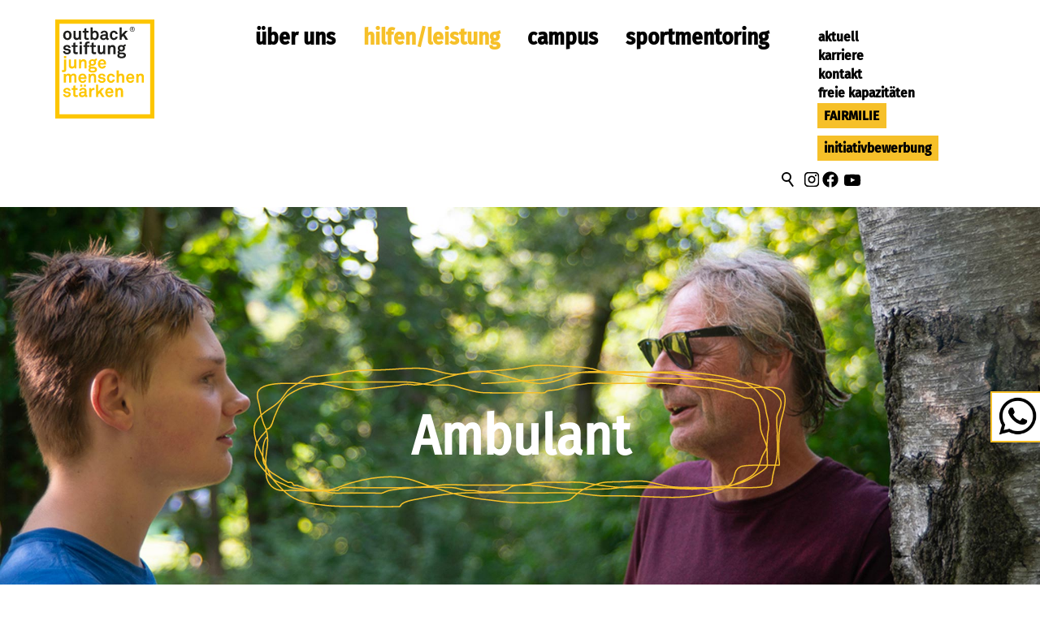

--- FILE ---
content_type: text/html; charset=utf-8
request_url: https://www.outback-stiftung.de/os/hilfen-leistung/ambulat/ambulant.php
body_size: 15663
content:
<!DOCTYPE html>
<html lang="de" class="pagestatus-init no-js no-weditor scrolled-top page_var0 object-default project-os subdir-hilfen-leistung navId-206166206166"><head><meta charset="UTF-8" /><title>Ambulant - outback-Stiftung</title><!--
      Diese Seite wurde mit Weblication® CMS erstellt.
      Weblication® ist ein Produkt der Scholl Communications AG in 77694 Kehl.
      Weitere Informationen finden Sie unter https://www.weblication.de bzw. https://scholl.de.
    --><meta name="Description" content="Die outback stiftung unterstützt mit ihren ambulanten Hilfen Familien in schwierigen Lebenslagen."/><meta name="Keywords" content=""/><meta name="Robots" content="index, noodp"/><meta name="viewport" content="width=device-width, initial-scale=1"/><meta name="referrer" content="same-origin"/><meta name="Generator" content="Weblication® CMS"/><!--[if IE]><meta http-equiv="x-ua-compatible" content="IE=edge" /><![endif]--><meta name="format-detection" content="telephone=no"/><link rel="icon" href="/os-wGlobal/wGlobal/layout/images/site-icons/favicon.png"/><link rel="canonical" href="https://outback-stiftung.de/os/hilfen-leistung/ambulat/ambulant.php"/><script>document.documentElement.className = document.documentElement.className.replace('no-js', 'js');wNavidStandard='206166206166';wProjectPath='/os'; </script><link rel="stylesheet" href="/os-wGlobal/wGlobal/layout/styles/optimized/design_22a3cbd8c08ce7e4efc8f432c97c047a.css?1767884742"/><style>/*<![CDATA[*/
.vertikalNav5 {
  /*display: none !important;*/
}
.hilfeXoff {
display:none !important;
}
/*]]>*/</style><script>var wCe = "7d0859";</script><!-- Google Tag Manager --><script>/*<![CDATA[*/
                    
      var confirmBeforeTrack = 'yes';
      if(confirmBeforeTrack != 'yes' || document.cookie.indexOf('allowTracking=1') != -1){      
      window['gaId'] = '';
      if(document.cookie.indexOf('disableGoogleAnalytics=1') != -1){window['ga-disable-' + window['gaId']] = true;}
      (function(w,d,s,l,i){w[l]=w[l]||[];w[l].push({'gtm.start':
      new Date().getTime(),event:'gtm.js'});var f=d.getElementsByTagName(s)[0],
      j=d.createElement(s),dl=l!='dataLayer'?'&l='+l:'';j.async=true;j.src=
      'https://www.googletagmanager.com/gtm.js?id='+i+dl;f.parentNode.insertBefore(j,f);
      })(window,document,'script','dataLayer','GTM-5FKQTG2S');}/*]]>*/</script><!-- End Google Tag Manager --><!--Copyright (c) 2000-2020 etracker GmbH. All rights reserved. 
      This material may not be reproduced, displayed, modified or distributed without the express prior written permission of the copyright holder. 
      etracker tracklet 5.0
      --><script>/*<![CDATA[*/
                      
        var confirmBeforeTrack = 'yes';
        if(confirmBeforeTrack != 'yes' || document.cookie.indexOf('allowTracking=1') != -1){

          var etrackerID = 'abc134';
          // var et_areas = "";
          // var et_tval = 0;
          // var et_tsale = 0;
          // var et_tonr = "";
          // var et_basket = "";

          (function(w,d,i,s){e=d.createElement('script');
          e.setAttribute('id', '_etLoader');
          e.setAttribute('data-block-cookies', 'true');
          e.setAttribute('data-respect-dnt', 'true');
          e.setAttribute('data-secure-code', i);
          e.src='//static.etracker.com/code/e.js';
          s = d.getElementsByTagName('script')[0];          
          s.parentNode.insertBefore(e,s);
          })(window,document,etrackerID);
        }
      /*]]>*/</script></head><body><div id="blockPage"><div id="blockPageInner"><header id="blockHeader"><div id="blockHeaderMain"><div id="blockHeaderMainInner"><a id="logo" href="/os/" title="Zur Startseite"><img id="logopic" src="/os-wGlobal/wGlobal/layout/images/outback-stiftung1.svg" alt="outback-Stiftung"/></a><div id="navigationMain"><div id="navigationMainToggler"><div>Navigation</div><div></div></div><nav><div><ul data-navlevel="1" data-embedmode=""><li class="open childs "><a href="" title="" data-subline="" id="navpoint_1243194933573" data-previewlink="/os/wGlobal/content/dropdown/ueber-uns.php">Über uns</a><span class="navpointToggler"></span><ul data-navlevel="2"><li class="open childs "><a href="/os/ueber-uns/ueber-uns.php">Über uns</a><span class="navpointToggler"></span><ul data-navlevel="3"><li class="default "><a href="/os/ueber-uns/mehr-ueber-uns.php">Joey</a></li><li class="default "><a href="/os/ueber-uns/leitbild.php">Leitbild</a></li><li class="default "><a href="/os/ueber-uns/auftragnehmer.php">Auftragnehmer*innen</a></li><li class="default "><a href="/os/ueber-uns/mitarbeiter.php">Mitarbeiter*innen</a></li></ul></li><li class="open childs "><a href="/os/ueber-uns/qualitaet/qualitaet.php">Qualität</a><span class="navpointToggler"></span><ul data-navlevel="3"><li class="default "><a href="/os/ueber-uns/qualitaet/qualitaet.php#anchor_d96da7fa_Accordion-Arbeit--und-Prozesse">Arbeit und Prozesse</a></li><li class="default "><a href="/os/ueber-uns/qualitaet/qualitaet.php#anchor_4d896bea_Accordion-Arbeitskreis--QM">Arbeitskreis QM</a></li><li class="default "><a href="/os/ueber-uns/qualitaet/qualitaet.php#anchor_f21d0c66_Accordion-QM-der-Auftragnehmer*innen-innen">QM der Auftragnehmer*innen</a></li></ul></li><li class="open childs "><a href="/os/ueber-uns/jugendhilfe-und-kunst/jugendhilfe-und-kunst.php">Jugendhilfe und Kunst</a><span class="navpointToggler"></span><ul data-navlevel="3"><li class="default "><a href="/os/ueber-uns/jugendhilfe-und-kunst//jugendhilfe-und-kunst.php#anchor_d96da7fa_Accordion-Was-zu-sehen-ist">Was zu sehen ist</a></li><li class="default "><a href="/os/ueber-uns/jugendhilfe-und-kunst/jugendhilfe-und-kunst.php#anchor_4d896bea_Accordion-Begeisterung----Fussball-und-Kunst">Begeisterung - Fußball und Kunst</a></li></ul></li></ul></li><li class="open childs descendantSelected "><a href="#" id="navpoint_214777214777" data-previewlink="/os/wGlobal/content/dropdown/hilfe-leistung.php">Hilfen/Leistung</a><span class="navpointToggler open"></span><ul data-navlevel="2"><li class="open childs "><a href="/os/hilfen-leistung/stationaer/stationaer.php">Stationär</a><span class="navpointToggler"></span><ul data-navlevel="3"><li class="open childs "><a href="/os/hilfen-leistung/stationaer/stationaer.php#anchor_b79c1b36_Accordion-Sozialpaedagogische--Lebensgemeinschaft">Sozialpädagogische Lebensgemeinschaft</a><span class="navpointToggler"></span><ul data-navlevel="4"><li class="default "><a href="/os/hilfen-leistung/stationaer/Gemeinsam-in-der-Lebenswelt-der-Jugendlichen.php" target="box">Gemeinsam in der Lebenswelt der Jugendlichen</a></li></ul></li><li class="open childs "><a href="/os/hilfen-leistung/stationaer/stationaer.php#anchor_01fda7d8_Accordion-Individualpaedagogische--Projekte">Individualpädagogische Projekte</a><span class="navpointToggler"></span><ul data-navlevel="4"><li class="default "><a href="/os/hilfen-leistung/stationaer/Hilfe-in-der-Lebenswelt.php" target="box">Hilfe in der Lebenswelt</a></li><li class="default "><a href="/os/hilfen-leistung/stationaer/Tuer-an-Tuer.php" target="box">Tür an Tür</a></li><li class="default "><a href="/os/hilfen-leistung/stationaer/Projektstellen.php" target="box">Projektstellen</a></li><li class="default "><a href="/os/hilfen-leistung/stationaer/Betreuung-in-der-WG.php" target="box">Betreuung in der WG</a></li></ul></li><li class="default "><a href="/os/hilfen-leistung/stationaer/stationaer.php#anchor_75349aac_Accordion-Unbegleitete--minderjaehrige-Fluechtlinge">Unbegleitete minderjährige Flüchtlinge</a></li></ul></li><li class="open childs selected "><a href="/os/hilfen-leistung/ambulat/ambulant.php">Ambulant</a><span class="navpointToggler open"></span><ul data-navlevel="3"><li class="open childs "><a href="/os/hilfen-leistung/ambulat/ambulant.php#anchor_4ff7d604_Accordion-Flexible--Hilfen">Flexible Hilfen</a><span class="navpointToggler"></span><ul data-navlevel="4"><li class="default "><a href="/os/hilfen-leistung/ambulat/Betreuung-in-der-Familie.php" target="box">Betreuung in der Familie</a></li><li class="default "><a href="/os/hilfen-leistung/ambulat/Betreuung-am-selbstgesuchten-Wohnort.php" target="box">Betreuung am selbstgesuchten Wohnort</a></li><li class="default "><a href="/os/hilfen-leistung/ambulat/Betreuung-im-Umfeld.php" target="box">Betreuung im Umfeld</a></li><li class="default "><a href="/os/hilfen-leistung/ambulat/Betreuung-im-eigenen-Wohnraum.php" target="box">Betreuung im eigenen Wohnraum</a></li><li class="default "><a href="/os/hilfen-leistung/ambulat/Tandembetreuungen.php" target="box">Tandembetreuungen</a></li></ul></li><li class="default "><a href="/os/hilfen-leistung/ambulat/ambulant.php#anchor_4fab5a9b_Accordion-Sozialpaedagogische--Familienhilfe">Sozialpädagogische Familienhilfe</a></li></ul></li><li class="open childs "><a href="/os/hilfen-leistung/kompetenzen/kompetenzen.php">Kompetenzen</a><span class="navpointToggler"></span><ul data-navlevel="3"><li class="default "><a href="/os/hilfen-leistung/kompetenzen/kompetenzen.php#anchor_4ff7d604_Accordion-Empathie--und-Methoden">Empathie und Methoden</a></li><li class="default "><a href="/os/hilfen-leistung/kompetenzen/kompetenzen.php#anchor_4fab5a9b_Accordion-Hilfen--im-Sozialraum">Hilfen im Sozialraum</a></li><li class="default "><a href="/os/hilfen-leistung/kompetenzen/kompetenzen.php#anchor_d26ce867_Accordion-Ressourcencheck">Ressourcencheck</a></li></ul></li></ul></li><li class="open childs "><a href="#" id="navpoint_404080404080" data-previewlink="/os/wGlobal/content/dropdown/campus.php">Campus</a><span class="navpointToggler"></span><ul data-navlevel="2"><li class="open childs "><a href="/os/campus/campus.php">Über den campus</a><span class="navpointToggler"></span><ul data-navlevel="3"><li class="default "><a href="/os/campus/campus.php#anchor_69f8c78b_Accordion-Social-Talk-Veranstaltungen">Social Talk</a></li><li class="default "><a href="/os/campus/campus.php#anchor_50a801fb_Accordion-Fortbildungen--an-denen-wir-teilnehmen">Fortbildungen</a></li><li class="default "><a href="/os/campus/campus.php#anchor_d05a36ad_Accordion-Wir-sind-dabei">Wir sind dabei!</a></li></ul></li><li class="open childs "><a href="/os/campus/praxissemester-praktikum.php">Praxisphase/Praktikum</a><span class="navpointToggler"></span><ul data-navlevel="3"><li class="default "><a href="/os/campus/praxissemester-praktikum.php#anchor_bb6d9112_Lerninhalte">Lerninhalte</a></li></ul></li><li class="open childs "><a href="/os/campus/termine.php">Termine</a><span class="navpointToggler"></span><ul data-navlevel="3"><li class="default "><a href="/os/campus/termine.php?categories[]=739479739479">Fortbildungen</a></li><li class="default "><a href="/os/campus/termine.php?categories[]=90305044186186">Social Talk</a></li><li class="default "><a href="/os/campus/termine.php?categories[]=70931801719591">Wir sind dabei!</a></li></ul></li></ul></li><li class="default navLast"><a href="/os/sportmentoring/sportmentoring.php">Sportmentoring</a></li><li class="open childs vertikalNav vertikalNavFirst"><a href="#" id="navpoint_644020644020" data-previewlink="/os/wGlobal/content/dropdown/aktuell.php">Aktuell</a><span class="navpointToggler"></span><ul data-navlevel="2"><li class="open childs "><a href="/os/termine/?navid=147964147964">Termine</a><span class="navpointToggler"></span><ul data-navlevel="3"><li class="default "><a href="/os/termine/?navid=789352789352">Übersicht</a></li><li class="default "><a href="/os/termine/?categories[]=739479739479">Fortbildungen</a></li><li class="default "><a href="/os/termine/?categories[]=90305044186186">Social Talk</a></li><li class="default "><a href="/os/termine/?categories[]=70931801719591">Wir sind dabei!</a></li></ul></li><li class="default "><a href="/os/aktuelles/news.php">News</a></li><li class="default "><a href="/os/aktuelles/blog.php">Blog</a></li></ul></li><li class="default vertikalNav vertikalNav2"><a href="/os/karriere/">Karriere</a></li><li class="open childs vertikalNav vertikalNav3"><a href="#" id="navpoint_791568791568" data-previewlink="/os/wGlobal/content/dropdown/kontakt.php">Kontakt</a><span class="navpointToggler"></span><ul data-navlevel="2"><li class="open childs "><a href="/os/kontakt/geschaeftsstelle.php">Geschäftsstelle</a><span class="navpointToggler"></span><ul data-navlevel="3"><li class="default "><a href="/os/kontakt/geschaeftsstelle.php#Anfahrt">Adresse</a></li><li class="default "><a href="/os/kontakt/rueckruf.php">Bitte um Rückruf</a></li></ul></li><li class="open childs "><a href="/os/kontakt/praesenzbuero-duesseldorf.php">Präsenzbüro Düsseldorf</a><span class="navpointToggler"></span><ul data-navlevel="3"><li class="default "><a href="/os/kontakt/praesenzbuero-duesseldorf.php#Anfahrt-Duesseldorf">Adresse Düsseldorf</a></li><li class="default "><a href="/os/kontakt/praesenzbuero-duesseldorf.php#Anfahrt-Ratingen">Adresse Ratingen</a></li></ul></li><li class="open childs "><a href="/os/kontakt/praesenzbuero-koeln.php">Präsenzbüro Köln</a><span class="navpointToggler"></span><ul data-navlevel="3"><li class="default "><a href="/os/kontakt/praesenzbuero-koeln.php#anchor_6f119b63_Adresse-und-Anfahrt-Koeln">Adresse Köln</a></li></ul></li><li class="default "><a href="/os/newsletter/">Newsletter</a></li></ul></li><li class="default vertikalNav vertikalNav4"><a href="/os/freie-kapazitaeten/">Freie Kapazitäten</a></li><li class="default vertikalNav vertikalNav5"><a href="/os/fairmilie/">FAIRMILIE</a></li><li class="default vertikalNav vertikalNavLast"><a href="/os/jobs/initiativbewerbung.php">Initiativbewerbung</a></li></ul><div id="megaDropdown"></div></div></nav></div><div id="blockHeaderMainContent"></div></div></div><div id="blockHeaderAfter"><div id="blockHeaderAfterInner"><div id="searchBox"><form id="frmSearch" method="get" action="/os/search/"><div class="searchBoxContainer"><div class="searchBoxLabel"><label for="searchTermGlobal">Suche</label></div><div class="searchBoxElement"><input type="text" class="searchTerm" id="searchTermGlobal" placeholder="Suche" data-project-search="/os" name="searchTerm" value=""/><input type="hidden" name="wcsrf" value="ekKGfxafElrsAVySDHprtHTjeoEf37ZDjDgicpIFFuflgNKwOGGzWTyqLRCxKwdmgRwvjVeyoANQomAIFdkbsvNuwOWrDrnRwVIkGj81"/><button id="searchSubmit" title="Suchen">Suchen</button></div></div></form></div></div></div></header><div id="blockBody"><div id="blockBodyBefore"><div id="blockBodyBeforeInner"><!--   !!! nicht löschen wegen Sociel icons Position !!! --><div></div><!--   !!! nicht löschen wegen Sociel icons Position !!! --><div></div><div id="areaContent3Include" class="elementIncludeContentNavigation"></div><div class="elementIncludeGroup"><div class="elementBox elementBox_var111  elementBoxPosition_var33" id="socialhead" data-parallaxcontentminwidth="999"><div class="boxInner"><div class="elementStandard elementSocialButton elementSocialButton_var10  elementSocialButtonSize_var24 elementSocialButtonBackgroundColor_var99 elementSocialButtonBorderRadius_var0 elementSocialButtonType_varInstagram"><div class="socialIcon"> </div><a title="Instagram" role="button" aria-label="Instagram" class="socialLink" onclick="event.stopPropagation()" target="_blank" rel="noopener" href="https://www.instagram.com/outbackstiftung/"><span> </span></a></div><div class="elementStandard elementSocialButton elementSocialButton_var10  elementSocialButtonSize_var24 elementSocialButtonBackgroundColor_var99 elementSocialButtonBorderRadius_var0 elementSocialButtonType_varFacebook"><div class="socialIcon"> </div><a title="Instagram" role="button" aria-label="Instagram" class="socialLink" onclick="event.stopPropagation()" target="_blank" rel="noopener" href="https://www.facebook.com/outbackstiftung/"><span> </span></a></div><div class="elementStandard elementSocialButton elementSocialButton_var10  elementSocialButtonSize_var36 elementSocialButtonBackgroundColor_var99 elementSocialButtonBorderRadius_var0 elementSocialButtonMargin_var10 elementSocialButtonType_varYoutube"><div class="socialIcon"> </div><a title="Youtube" role="button" aria-label="Youtube" class="socialLink" onclick="event.stopPropagation()" target="_blank" rel="noopener" href="https://www.youtube.com/channel/UCAawIDWmiPgZnmeINZHgBnQ"><span> </span></a></div></div></div></div><script src="/os-wGlobal/wGlobal/layout/scripts/jquery.js">  </script><script>/*<![CDATA[*/                       
              // setzt Social Icons hinter die Searchbox
$( ".searchBoxContainer" ).append( $( "#socialhead" ) );


$( "ul li a" ).click(function() {
console.log('Nav klick');
//$mgtop = $(".navLevelEmbed").width() - "165";
//console.log($mgtop);

});

// schließt Megadropdown bei Resize
$( window ).resize(function() {
closeMegaDropdown();
});



/*]]>*/</script></div></div><div id="blockBodyInner"><div id="blockMain"><div id="blockMainInner"><div id="blockContent"><div id="blockContentInner"><!--CONTENT:START--><div class="elementSection elementSection_var100  elementSectionPadding_var10 elementSectionMargin_var10 elementSectionInnerWidth_var100"><div class="sectionInner"><div class="elementStandard elementContent elementList elementList-bannerSlider elementList-bannerSlider_var0 elementList-bannerSlidervar0" id="list_963335d0"><div class="listBannerSlider listBannerSlider_var0  listBannerSliderEntriesPreview_var10 listBannerSliderTitle_var10 listBannerSliderDescription_var10 listBannerSliderLink_var10 listBannerSliderEntryOfEntries_var0 listBannerSliderPrevNext_var0 listBannerSliderInfolayer_var10 listBannerSliderAnimation_var10 listBannerSliderAnimationDuration_var0 listBannerSliderFadeTime_var0 listBannerSliderPictureMode_var20 listBannerSliderPictureAspectRatio_var0 listBannerSliderEntriesPerRow_var0 numberChanges-1 wglBannerSlider" id="bannerSlider_963335d0" data-listid="963335d0" data-fadetime="" data-animation="fadeIn" data-easing="" data-animationduration="600" data-initdelay="" data-animationraster="" data-previewanimation="" data-pauseonmouseover="no" data-background-target="" data-initon="" data-currententry="1" data-animationZoom="" data-lazyloadIfVisibleEntry="1" data-allowtouch="yes" data-pauseonwindowblur="1" data-pauseonlastentry="0" data-movemintotakeeffect="10" data-infinitymode="" data-numberentries="1" data-hasinit="0" data-welid="" data-pushstateonselect=""><div class="listInner"><div class="listEntries listEntries1"><div class="listEntriesInner" id="listEntries_963335d0"><div><div class="listEntry listEntryObject-slide listEntryObject-slide_var0 listEntry_1 listEntrySelected listEntrySelectedInit listEntryProgress"><div class="listEntryInner"><picture class="listEntryImage" data-rwid="50f2f83a6b844e8659809849d552272e"><source media="(min-width: 1200px)" srcset="/os-wAssets/img/slides/weblication/wThumbnails/Hilfen-Leistungen-AMBULAT-start-4b2f0e2e-14498de6@2048w.webp 2048w" sizes="2048px" type="image/webp"/><source media="(min-width: 1200px)" srcset="/os-wAssets/img/slides/weblication/wThumbnails/Hilfen-Leistungen-AMBULAT-start-4b2f0e2e-14498de6@2048w.jpg 2048w" sizes="2048px" type="image/jpeg"/><source media="(min-width: 999px)" srcset="/os-wAssets/img/slides/weblication/wThumbnails/Hilfen-Leistungen-AMBULAT-start-4b2f0e2e-14498de6@1199w.webp 1199w, /os-wAssets/img/slides/weblication/wThumbnails/Hilfen-Leistungen-AMBULAT-start-4b2f0e2e-14498de6@2048w2x.webp 2048w" sizes="1199px" type="image/webp"/><source media="(min-width: 999px)" srcset="/os-wAssets/img/slides/weblication/wThumbnails/Hilfen-Leistungen-AMBULAT-start-4b2f0e2e-14498de6@1199w.jpg 1199w, /os-wAssets/img/slides/weblication/wThumbnails/Hilfen-Leistungen-AMBULAT-start-4b2f0e2e-14498de6@2048w2x.jpg 2048w" sizes="1199px" type="image/jpeg"/><source media="(min-width: 768px)" srcset="/os-wAssets/img/slides/weblication/wThumbnails/Hilfen-Leistungen-AMBULAT-start-4b2f0e2e-14498de6@998w.webp 998w, /os-wAssets/img/slides/weblication/wThumbnails/Hilfen-Leistungen-AMBULAT-start-4b2f0e2e-14498de6@1996w2x.webp 1996w" sizes="998px" type="image/webp"/><source media="(min-width: 768px)" srcset="/os-wAssets/img/slides/weblication/wThumbnails/Hilfen-Leistungen-AMBULAT-start-4b2f0e2e-14498de6@998w.jpg 998w, /os-wAssets/img/slides/weblication/wThumbnails/Hilfen-Leistungen-AMBULAT-start-4b2f0e2e-14498de6@1996w2x.jpg 1996w" sizes="998px" type="image/jpeg"/><source media="(min-width: 576px)" srcset="/os-wAssets/img/slides/weblication/wThumbnails/Hilfen-Leistungen-AMBULAT-start-4b2f0e2e-14498de6@767w.webp 767w, /os-wAssets/img/slides/weblication/wThumbnails/Hilfen-Leistungen-AMBULAT-start-4b2f0e2e-14498de6@1534w2x.webp 1534w" sizes="767px" type="image/webp"/><source media="(min-width: 576px)" srcset="/os-wAssets/img/slides/weblication/wThumbnails/Hilfen-Leistungen-AMBULAT-start-4b2f0e2e-14498de6@767w.jpg 767w, /os-wAssets/img/slides/weblication/wThumbnails/Hilfen-Leistungen-AMBULAT-start-4b2f0e2e-14498de6@1534w2x.jpg 1534w" sizes="767px" type="image/jpeg"/><source media="(min-width: 414px)" srcset="/os-wAssets/img/slides/weblication/wThumbnails/Hilfen-Leistungen-AMBULAT-start-4b2f0e2e-14498de6@575w.webp 575w, /os-wAssets/img/slides/weblication/wThumbnails/Hilfen-Leistungen-AMBULAT-start-4b2f0e2e-14498de6@1150w2x.webp 1150w" sizes="575px" type="image/webp"/><source media="(min-width: 414px)" srcset="/os-wAssets/img/slides/weblication/wThumbnails/Hilfen-Leistungen-AMBULAT-start-4b2f0e2e-14498de6@575w.jpg 575w, /os-wAssets/img/slides/weblication/wThumbnails/Hilfen-Leistungen-AMBULAT-start-4b2f0e2e-14498de6@1150w2x.jpg 1150w" sizes="575px" type="image/jpeg"/><source media="(max-width: 413px)" srcset="/os-wAssets/img/slides/weblication/wThumbnails/Hilfen-Leistungen-AMBULAT-start-4b2f0e2e-14498de6@413w.webp 413w, /os-wAssets/img/slides/weblication/wThumbnails/Hilfen-Leistungen-AMBULAT-start-4b2f0e2e-14498de6@826w2x.webp 826w" sizes="413px" type="image/webp"/><source media="(max-width: 413px)" srcset="/os-wAssets/img/slides/weblication/wThumbnails/Hilfen-Leistungen-AMBULAT-start-4b2f0e2e-14498de6@413w.jpg 413w, /os-wAssets/img/slides/weblication/wThumbnails/Hilfen-Leistungen-AMBULAT-start-4b2f0e2e-14498de6@826w2x.jpg 826w" sizes="413px" type="image/jpeg"/><img data-wd="2048" src="/os-wAssets/img/slides/weblication/wThumbnails/Hilfen-Leistungen-AMBULAT-start-4b2f0e2e-14498de6@2048w.jpg" alt="Ambulant"/></picture><div class="listEntryInfoLayerOuter"><div class="listEntryInfoLayer"><div class="listEntryInfoLayerInner"><div class="listEntryData-animationControls"></div><div class="listEntryTitle" data-pos="1">Ambulant</div></div></div></div></div></div></div></div></div><div class="listEntriesPreview listEntriesPreview1"><div class="listEntriesPreviewInner" id="listEntriesPreview_963335d0"><div><div class="listEntry listEntrySelected listEntryProgress" data-pos="1" onclick="selectEntry_963335d0(1);"><div class="listEntryInner"></div></div></div></div></div></div></div></div></div></div><div class="elementSection elementSection_var0  elementSectionPadding_var10003 elementSectionMargin_var0 elementSectionInnerWidth_var0"><div class="sectionInner"><div class="elementBox elementBox_var10  elementBoxPadding_var0 elementBoxHeight_var0" data-parallaxcontentminwidth="999"><div class="boxInner"><div class="elementBox elementBox_var111  elementBoxIfVisible_var50" data-delay="0" data-parallaxcontentminwidth="999"><div class="boxInner"><div class="elementText elementText_var50 elementTextListStyle_var0"><p>Bei Familienproblemen in der ersten Reihe sitzen? Darauf können viele Jugendliche verzichten. Auch wenn sie die Krise selbst ins Rollen gebracht haben. Gute Ratschläge sind dann allerdings nicht gefragt. Die outback stiftung weiß das genau. Unsere Betreuer*innen hören lieber zu und kümmern sich um die Sorgen und Nöte der Jugendlichen.</p></div><div class="elementClearerSpacer elementClearerSpacer_var0  elementClearerSpacerSpace_var21"></div></div></div></div></div><div id="elementAccordion_12b8d19ca7cf266ec75e37e5c64354fc" class="elementAccordion elementAccordion_var4 "><div id="accordion_12b8d19ca7cf266ec75e37e5c64354fc" class="wglAccordion" data-initopen="1" data-collapsible="1"><h3 class="accordionHeader   " id="anchor_4ff7d604_Accordion-Flexible--Hilfen" data-index="1" tabindex="0" aria-controls="acc4ff7d604" aria-expanded="false">Flexible
 Hilfen<span class="accordionHeaderOpener" role="button"> </span></h3><div id="acc4ff7d604" class="accordionContent accordionContentHidden"><div class="elementStandard elementContent elementContainerStandard elementContainerStandard_var0  elementContainerStandardColumns_var3070 elementContainerStandardColumns elementContainerStandardColumns2"><div class="col col1"><div><div class="elementPicture elementPicture_var0 elementPictureAspectRatio_var0 elementPictureSize_var0 elementPictureBorder_var0 elementPictureTitle_var10000 elementPicturePosition_var0 elementPictureTarget_var0 first-child last-child"><figure><picture data-title="outback stiftung - Flexible Hilfen " class="picture" data-lazyloading="1" data-rwid="d3b740da036878d6687687e6e1f5d59a"><source media="(min-width: 1200px)" srcset="/os-wAssets/img/weblication/wThumbnails/fbe63375-5b8adfb1@379w.webp 379w, /os-wAssets/img/weblication/wThumbnails/fbe63375-5b8adfb1@500w2x.webp 500w" sizes="379px" type="image/webp"/><source media="(min-width: 1200px)" srcset="/os-wAssets/img/weblication/wThumbnails/fbe63375-5b8adfb1@379w.jpg 379w, /os-wAssets/img/weblication/wThumbnails/fbe63375-5b8adfb1@500w2x.jpg 500w" sizes="379px" type="image/jpeg"/><source media="(min-width: 999px)" srcset="/os-wAssets/img/weblication/wThumbnails/fbe63375-5b8adfb1@379w.webp 379w, /os-wAssets/img/weblication/wThumbnails/fbe63375-5b8adfb1@500w2x.webp 500w" sizes="379px" type="image/webp"/><source media="(min-width: 999px)" srcset="/os-wAssets/img/weblication/wThumbnails/fbe63375-5b8adfb1@379w.jpg 379w, /os-wAssets/img/weblication/wThumbnails/fbe63375-5b8adfb1@500w2x.jpg 500w" sizes="379px" type="image/jpeg"/><source media="(min-width: 768px)" srcset="data:image/svg+xml;charset=utf-8,%3Csvg%20xmlns%3D%22http%3A%2F%2Fwww.w3.org%2F2000%2Fsvg%22%20version%3D%221.1%22%20width%3D%22250%22%20height%3D%22157%22%3E%3C%2Fsvg%3E 289w" data-src="/os-wAssets/img/weblication/wThumbnails/fbe63375-5b8adfb1@289w.webp 289w, /os-wAssets/img/weblication/wThumbnails/fbe63375-5b8adfb1@500w2x.webp 500w " sizes="289px" type="image/webp"/><source media="(min-width: 768px)" srcset="data:image/svg+xml;charset=utf-8,%3Csvg%20xmlns%3D%22http%3A%2F%2Fwww.w3.org%2F2000%2Fsvg%22%20version%3D%221.1%22%20width%3D%22250%22%20height%3D%22157%22%3E%3C%2Fsvg%3E 289w" data-src="/os-wAssets/img/weblication/wThumbnails/fbe63375-5b8adfb1@289w.jpg 289w, /os-wAssets/img/weblication/wThumbnails/fbe63375-5b8adfb1@500w2x.jpg 500w " sizes="289px" type="image/jpeg"/><source media="(min-width: 576px)" srcset="data:image/svg+xml;charset=utf-8,%3Csvg%20xmlns%3D%22http%3A%2F%2Fwww.w3.org%2F2000%2Fsvg%22%20version%3D%221.1%22%20width%3D%22212%22%20height%3D%22133%22%3E%3C%2Fsvg%3E 212w" data-src="/os-wAssets/img/weblication/wThumbnails/fbe63375-5b8adfb1@212w.webp 212w, /os-wAssets/img/weblication/wThumbnails/fbe63375-5b8adfb1@424w2x.webp 424w " sizes="212px" type="image/webp"/><source media="(min-width: 576px)" srcset="data:image/svg+xml;charset=utf-8,%3Csvg%20xmlns%3D%22http%3A%2F%2Fwww.w3.org%2F2000%2Fsvg%22%20version%3D%221.1%22%20width%3D%22212%22%20height%3D%22133%22%3E%3C%2Fsvg%3E 212w" data-src="/os-wAssets/img/weblication/wThumbnails/fbe63375-5b8adfb1@212w.jpg 212w, /os-wAssets/img/weblication/wThumbnails/fbe63375-5b8adfb1@424w2x.jpg 424w " sizes="212px" type="image/jpeg"/><source media="(min-width: 414px)" srcset="data:image/svg+xml;charset=utf-8,%3Csvg%20xmlns%3D%22http%3A%2F%2Fwww.w3.org%2F2000%2Fsvg%22%20version%3D%221.1%22%20width%3D%22379%22%20height%3D%22238%22%3E%3C%2Fsvg%3E 379w" data-src="/os-wAssets/img/weblication/wThumbnails/fbe63375-5b8adfb1@379w.webp 379w, /os-wAssets/img/weblication/wThumbnails/fbe63375-5b8adfb1@500w2x.webp 500w " sizes="379px" type="image/webp"/><source media="(min-width: 414px)" srcset="data:image/svg+xml;charset=utf-8,%3Csvg%20xmlns%3D%22http%3A%2F%2Fwww.w3.org%2F2000%2Fsvg%22%20version%3D%221.1%22%20width%3D%22379%22%20height%3D%22238%22%3E%3C%2Fsvg%3E 379w" data-src="/os-wAssets/img/weblication/wThumbnails/fbe63375-5b8adfb1@379w.jpg 379w, /os-wAssets/img/weblication/wThumbnails/fbe63375-5b8adfb1@500w2x.jpg 500w " sizes="379px" type="image/jpeg"/><source media="(max-width: 413px)" srcset="data:image/svg+xml;charset=utf-8,%3Csvg%20xmlns%3D%22http%3A%2F%2Fwww.w3.org%2F2000%2Fsvg%22%20version%3D%221.1%22%20width%3D%22250%22%20height%3D%22157%22%3E%3C%2Fsvg%3E 345w" data-src="/os-wAssets/img/weblication/wThumbnails/fbe63375-5b8adfb1@345w.webp 345w, /os-wAssets/img/weblication/wThumbnails/fbe63375-5b8adfb1@500w2x.webp 500w " sizes="345px" type="image/webp"/><source media="(max-width: 413px)" srcset="data:image/svg+xml;charset=utf-8,%3Csvg%20xmlns%3D%22http%3A%2F%2Fwww.w3.org%2F2000%2Fsvg%22%20version%3D%221.1%22%20width%3D%22250%22%20height%3D%22157%22%3E%3C%2Fsvg%3E 345w" data-src="/os-wAssets/img/weblication/wThumbnails/fbe63375-5b8adfb1@345w.jpg 345w, /os-wAssets/img/weblication/wThumbnails/fbe63375-5b8adfb1@500w2x.jpg 500w " sizes="345px" type="image/jpeg"/><img title="outback stiftung - Flexible Hilfen " class="wglLazyLoadInit" src="data:image/svg+xml;charset=utf-8,%3Csvg%20xmlns%3D%22http%3A%2F%2Fwww.w3.org%2F2000%2Fsvg%22%20width%3D%22500%22%20height%3D%22314%22%20style%3D%22background-color%3Atransparent%22%3E%3C%2Fsvg%3E" data-src="/os-wAssets/img/weblication/wThumbnails/fbe63375-5b8adfb1@ll.jpg" alt="outback stiftung - Flexible Hilfen "/></picture><figcaption style=""><div class="pictureTitle">outback stiftung - Flexible Hilfen </div><div class="pictureCopyright">©   giulietta73 / photocase.de</div></figcaption></figure></div></div></div><div class="col col2"><div><div class="elementHeadline elementHeadline_var0  elementHeadlineLevel_varh2 elementHeadlineAlign_var0 elementHeadlineLevel_varh2" id="anchor_7f08e0da_Behutsame-Annaeherung"><h2>Behutsame Annäherung</h2></div><div class="elementText elementText_var0 elementTextListStyle_var0"><p><span class="highlighted-ambulant"><span class="highlighted-outback"><span class="highlighted-stationaer"><span class="highlighted-ambulant"><span class="highlighted-ambulant"><strong>Jugendliche wissen meistens genau, was falsch läuft in der Familie. Manchmal bestimmen soziale Isolation, Erfahrung mit Drogen und Gewalt die Umstände. Manchmal sind sie Opfer, manchmal Täter. Manchmal haben sie keine feste Unterkunft, keine Schule, keine Arbeit. Hilfe könnten sie dann gut brauchen. Dafür gibt's jedoch keine Patentrezepte. Die Betreuer*innen müssen daher </strong></span></span></span></span><strong>erst die Neugierde, später das Vertrauen der jungen Menschen gewinnen. </strong></span></p></div></div></div></div><div class="elementBox elementBox_var60  elementBoxPadding_var0" data-parallaxcontentminwidth="999"><div class="boxInner"><div class="elementStandard elementContent elementContainerStandard elementContainerStandard_var0  elementContainerStandardColumns_var3070 elementContainerStandardColumns elementContainerStandardColumns2"><div class="col col1"><div><div class="elementClearerSpacer elementClearerSpacer_var0  elementClearerSpacerSpace_var11"></div><div class="elementBox elementBox_var111  navLevel4" data-parallaxcontentminwidth="999"><div class="boxInner"><div class="elementStandard elementContent elementSubmap elementSubmap_var0 "><div class="navigationSubmap navId-206166206166"><ul class="firstLevel"><li><a href="/os/hilfen-leistung/ambulat/Betreuung-in-der-Familie.php" target="box">Betreuung in der Familie</a></li><li><a href="/os/hilfen-leistung/ambulat/Betreuung-am-selbstgesuchten-Wohnort.php" target="box">Betreuung am selbstgesuchten Wohnort</a></li><li><a href="/os/hilfen-leistung/ambulat/Betreuung-im-Umfeld.php" target="box">Betreuung im Umfeld</a></li><li><a href="/os/hilfen-leistung/ambulat/Betreuung-im-eigenen-Wohnraum.php" target="box">Betreuung im eigenen Wohnraum</a></li><li><a href="/os/hilfen-leistung/ambulat/Tandembetreuungen.php" target="box">Tandembetreuungen</a></li></ul></div></div></div></div></div></div><div class="col col2"><div><div class="elementText elementText_var0 elementTextListStyle_var0"><p>Das Angebot der outback stiftung für flexible Hilfen umfasst ein breites Spektrum. Eine professionelle Beziehungsarbeit bildet in allen Fällen die Grundlage der Betreuung. Wir stellen die individuelle Situation der Jugendlichen und jungen Volljährigen in den Mittelpunkt. Darüber hinaus passen wir unsere Hilfen der Entwicklungen der Betreuten an. </p><p>Die outback stiftung betreut mit ihren ambulanten Hilfen Kinder, Jugendliche und junge Erwachsene. Die jungen Menschen haben ihren Lebensmittelpunkt sowohl in ihrer Familie wie an selbst gesuchten Wohnorten. In der Regel handelt es sich daher um aufsuchende Betreuungen. Die Chance für die Jugendlichen liegt im Aufbau eines integrierten Angebots, in dem wir Betreuungsformen verschiedener Intensität und Ausrichtung miteinander verbinden und nach Bedarf einsetzen.</p><p><strong><span class="highlighted-ambulant">Angebot der outback stiftung für flexible Hilfen</span></strong><br/>Die flexiblen Hilfen der outback stiftung nehmen stets den ganzen Menschen in den Blick. Deshalb stehen wir den Betreuten auch bei der Entwicklung von individuellen Lebensentwürfen zur Seite. Ein wichtiges Ziel besteht darin, die Eltern bei der Wahrnehmung und Stärkung ihrer Erziehungskompetenz zu beraten und zu begleiten. Auf der persönlichen Ebene der Jugendlichen  geht es um die Stärkung ihres Selbsthilfepotentials und ihrer sozial-emotionalen Kompetenzen. 
</p><p><strong><span class="highlighted-ambulant">Die Hilfeplanung ist die Basis für die ambulante Hilfe</span></strong><br/>Die ambulanten Hilfen der outback stiftung setzen eine Hilfeplanung nach § 36 SGB VIII voraus. Das Betreuungskonzept entsteht auf der Basis einer mit den am Prozess Beteiligten erstellten Problemanalyse. Es berücksichtigt die Ziele der einzelnen Familienmitglieder sowie die Ressourcen und Netzwerke der Betreuten. Zeichnet sich die Möglichkeit einer Betreuung ab, findet in der Regel ein Erstgespräch statt, an dem das Jugendamt, der freie Träger, der potenzielle Auftragnehmer*innen und die Familie teilnehmen. </p><p><strong><span class="highlighted-ambulant">Die Betreuung stellt hohe Ansprüche an die Betreuer*innen</span></strong><br/>Im Anschluss an das Erstgespräch stellt der freiberufliche Auftragnehmer*innen sein individuelles Betreuungskonzept vor. Ihm obliegt die Verantwortung für die Durchführung der Hilfen zur Erziehung im Kontext des Hilfeplans. Die flexiblen Hilfen erfordern mitunter eine Ansprechbarkeit der betreuenden Personen rund um die Uhr. Die Betreuer*innen sind daher besonders gefordert. Gefragt sind Motivation, Empathie, Reflexionsbereitschaft und Belastbarkeit, um die Jugendlichen auch in schwierigen und belastenden Situationen und Entwicklungsphasen auf einer persönlichen Ebene abzuholen. </p><p><strong><span class="highlighted-ambulant">Leistungsmerkmale dieser Hilfen sind (Auswahl):</span></strong></p><ul><li>Verbesserung der Rahmenbedingungen der Familie,<br/></li><li>Stärkung der Erziehungsfähigkeit der Eltern,<br/></li><li>Förderung der Kinder im Elternhaus und im sozialen Netz,<br/></li><li>Hilfe bei der Bewältigung familiärer und persönlicher Krisen,<br/></li><li>Hilfe bei der Integration der Familie in das soziale Umfeld,<br/></li><li>Stärkung des Selbsthilfepotentials der Familie,<br/></li><li>Auseinandersetzung mit dem eigenen Lebensmodell<br/></li><li>Sicherung von Verbleib in der oder Reintegration der Kinder und Jugendlichen in die Herkunftsfamilie,<br/></li><li>Begleitung im alltäglichen lebenspraktischen Bereich,<br/></li><li>Krisenmanagement,<br/></li><li>Hilfe im Umgang mit Banken und Behörden,<br/></li><li>Unterstützung bei der Suche und Gestaltung von Wohnraum, <br/></li><li>Unterstützung beim Aufbau von Tagesstrukturen,</li><li>Unterstützung bei der Haushaltsführung,<br/></li><li>Sicherstellung sozialrechtlicher Ansprüche,<br/></li><li>Entwicklung einer Schul-, Ausbildungs- oder Arbeitsperspektive,<br/></li><li>Unterstützung bei der Aufrechterhaltung des Mietverhältnisses,<br/></li><li>Anbindung des Betreuten an stützende soziale Netzwerke vor Ort,<br/></li><li>Suche von Therapeuten, Begleitung therapeutischer Prozesse,<br/></li><li>Anbahnung von Hilfe und Beratung außerhalb der Jugendhilfe.<br/></li></ul><p><strong><span class="highlighted-ambulant">Ambulante Hilfen sind jederzeit verfügbar</span></strong><br/>Die outback stiftung bietet ihre ambulanten Hilfen auf der Grundlage des Sozialgesetzbuches an. Die Leistungen folgen insbesondere den §§ 20, 27-35 und 41 SGB VIII. In diesem Rahmen stellt die outback stiftung dem Auftrag gebenden Jugendamt ihre ambulanten Hilfen auch kurzfristig zur Verfügung. Diese Anfragen dienen in der Regel der Abwendung einer Kindeswohlgefährdung, was den sofortigen Einsatz einer Hilfe erforderlich macht. </p><p>Generell können Hilfen nach § 35 SGB VIII dazu dienen, eine Heimunterbringung zu vermeiden. Häufig haben sie auch eine ergänzende und ablösende Funktion als Anschlusshilfe. Diese ambulanten intensiven sozialpädagogischen Einzelbetreuungen bieten wir hauptsächlich in Nordrhein-Westfalen an. Schwerpunkte bilden die Regionen: Köln, Rhein-Sieg-Kreis, Düsseldorf, Kreis Mettmann, Meerbusch, Bergisches Land, Neuss.</p><p>Die outback stiftung bietet den zur Sicherung der Lebensgrundlage unter Umständen notwendigen nahtlosen Übergang zur stationären Betreuung nach § 35 SGB VIII an. Auch der Übergang zu Hilfeangeboten wie der Sozialpädagogischen Lebensgemeinschaft nach § 34 SGB VIII lässt sich bei Bedarf gestalten.<br/></p></div></div></div></div></div></div></div><h3 class="accordionHeader   " id="anchor_4fab5a9b_Accordion-Sozialpaedagogische--Familienhilfe" data-index="2" tabindex="0" aria-controls="acc4fab5a9b" aria-expanded="false">Sozialpädagogische
 Familienhilfe<span class="accordionHeaderOpener" role="button"> </span></h3><div id="acc4fab5a9b" class="accordionContent accordionContentHidden"><div class="elementStandard elementContent elementContainerStandard elementContainerStandard_var0  elementContainerStandardColumns_var3070 elementContainerStandardColumns elementContainerStandardColumns2"><div class="col col1"><div><div class="elementPicture elementPicture_var0 elementPictureAspectRatio_var0 elementPictureSize_var0 elementPictureBorder_var0 elementPictureTitle_var10000 elementPicturePosition_var0 elementPictureTarget_var0 first-child last-child"><figure><picture data-title="outback stiftung - Sozialpädagogische Familienhilfe " class="picture" data-lazyloading="1" data-rwid="3f73f8157e8ee51f1716ffb3fb3803e7"><source media="(min-width: 1200px)" srcset="/os-wAssets/img/weblication/wThumbnails/346c50d9-5b8adfb1@379w.webp 379w, /os-wAssets/img/weblication/wThumbnails/346c50d9-5b8adfb1@500w2x.webp 500w" sizes="379px" type="image/webp"/><source media="(min-width: 1200px)" srcset="/os-wAssets/img/weblication/wThumbnails/346c50d9-5b8adfb1@379w.jpg 379w, /os-wAssets/img/weblication/wThumbnails/346c50d9-5b8adfb1@500w2x.jpg 500w" sizes="379px" type="image/jpeg"/><source media="(min-width: 999px)" srcset="/os-wAssets/img/weblication/wThumbnails/346c50d9-5b8adfb1@356w.webp 356w, /os-wAssets/img/weblication/wThumbnails/346c50d9-5b8adfb1@500w2x.webp 500w" sizes="356px" type="image/webp"/><source media="(min-width: 999px)" srcset="/os-wAssets/img/weblication/wThumbnails/346c50d9-5b8adfb1@356w.jpg 356w, /os-wAssets/img/weblication/wThumbnails/346c50d9-5b8adfb1@500w2x.jpg 500w" sizes="356px" type="image/jpeg"/><source media="(min-width: 768px)" srcset="data:image/svg+xml;charset=utf-8,%3Csvg%20xmlns%3D%22http%3A%2F%2Fwww.w3.org%2F2000%2Fsvg%22%20version%3D%221.1%22%20width%3D%22250%22%20height%3D%22157%22%3E%3C%2Fsvg%3E 289w" data-src="/os-wAssets/img/weblication/wThumbnails/346c50d9-5b8adfb1@289w.webp 289w, /os-wAssets/img/weblication/wThumbnails/346c50d9-5b8adfb1@500w2x.webp 500w " sizes="289px" type="image/webp"/><source media="(min-width: 768px)" srcset="data:image/svg+xml;charset=utf-8,%3Csvg%20xmlns%3D%22http%3A%2F%2Fwww.w3.org%2F2000%2Fsvg%22%20version%3D%221.1%22%20width%3D%22250%22%20height%3D%22157%22%3E%3C%2Fsvg%3E 289w" data-src="/os-wAssets/img/weblication/wThumbnails/346c50d9-5b8adfb1@289w.jpg 289w, /os-wAssets/img/weblication/wThumbnails/346c50d9-5b8adfb1@500w2x.jpg 500w " sizes="289px" type="image/jpeg"/><source media="(min-width: 576px)" srcset="data:image/svg+xml;charset=utf-8,%3Csvg%20xmlns%3D%22http%3A%2F%2Fwww.w3.org%2F2000%2Fsvg%22%20version%3D%221.1%22%20width%3D%22212%22%20height%3D%22133%22%3E%3C%2Fsvg%3E 212w" data-src="/os-wAssets/img/weblication/wThumbnails/346c50d9-5b8adfb1@212w.webp 212w, /os-wAssets/img/weblication/wThumbnails/346c50d9-5b8adfb1@424w2x.webp 424w " sizes="212px" type="image/webp"/><source media="(min-width: 576px)" srcset="data:image/svg+xml;charset=utf-8,%3Csvg%20xmlns%3D%22http%3A%2F%2Fwww.w3.org%2F2000%2Fsvg%22%20version%3D%221.1%22%20width%3D%22212%22%20height%3D%22133%22%3E%3C%2Fsvg%3E 212w" data-src="/os-wAssets/img/weblication/wThumbnails/346c50d9-5b8adfb1@212w.jpg 212w, /os-wAssets/img/weblication/wThumbnails/346c50d9-5b8adfb1@424w2x.jpg 424w " sizes="212px" type="image/jpeg"/><source media="(min-width: 414px)" srcset="data:image/svg+xml;charset=utf-8,%3Csvg%20xmlns%3D%22http%3A%2F%2Fwww.w3.org%2F2000%2Fsvg%22%20version%3D%221.1%22%20width%3D%22379%22%20height%3D%22238%22%3E%3C%2Fsvg%3E 379w" data-src="/os-wAssets/img/weblication/wThumbnails/346c50d9-5b8adfb1@379w.webp 379w, /os-wAssets/img/weblication/wThumbnails/346c50d9-5b8adfb1@500w2x.webp 500w " sizes="379px" type="image/webp"/><source media="(min-width: 414px)" srcset="data:image/svg+xml;charset=utf-8,%3Csvg%20xmlns%3D%22http%3A%2F%2Fwww.w3.org%2F2000%2Fsvg%22%20version%3D%221.1%22%20width%3D%22379%22%20height%3D%22238%22%3E%3C%2Fsvg%3E 379w" data-src="/os-wAssets/img/weblication/wThumbnails/346c50d9-5b8adfb1@379w.jpg 379w, /os-wAssets/img/weblication/wThumbnails/346c50d9-5b8adfb1@500w2x.jpg 500w " sizes="379px" type="image/jpeg"/><source media="(max-width: 413px)" srcset="data:image/svg+xml;charset=utf-8,%3Csvg%20xmlns%3D%22http%3A%2F%2Fwww.w3.org%2F2000%2Fsvg%22%20version%3D%221.1%22%20width%3D%22250%22%20height%3D%22157%22%3E%3C%2Fsvg%3E 345w" data-src="/os-wAssets/img/weblication/wThumbnails/346c50d9-5b8adfb1@345w.webp 345w, /os-wAssets/img/weblication/wThumbnails/346c50d9-5b8adfb1@500w2x.webp 500w " sizes="345px" type="image/webp"/><source media="(max-width: 413px)" srcset="data:image/svg+xml;charset=utf-8,%3Csvg%20xmlns%3D%22http%3A%2F%2Fwww.w3.org%2F2000%2Fsvg%22%20version%3D%221.1%22%20width%3D%22250%22%20height%3D%22157%22%3E%3C%2Fsvg%3E 345w" data-src="/os-wAssets/img/weblication/wThumbnails/346c50d9-5b8adfb1@345w.jpg 345w, /os-wAssets/img/weblication/wThumbnails/346c50d9-5b8adfb1@500w2x.jpg 500w " sizes="345px" type="image/jpeg"/><img title="outback stiftung - Sozialpädagogische Familienhilfe " class="wglLazyLoadInit" src="data:image/svg+xml;charset=utf-8,%3Csvg%20xmlns%3D%22http%3A%2F%2Fwww.w3.org%2F2000%2Fsvg%22%20width%3D%22500%22%20height%3D%22314%22%20style%3D%22background-color%3Atransparent%22%3E%3C%2Fsvg%3E" data-src="/os-wAssets/img/weblication/wThumbnails/346c50d9-5b8adfb1@ll.jpg" alt="outback stiftung - Sozialpädagogische Familienhilfe "/></picture><figcaption style=""><div class="pictureTitle">outback stiftung - Sozialpädagogische Familienhilfe </div></figcaption></figure></div></div></div><div class="col col2"><div><div class="elementHeadline elementHeadline_var0  elementHeadlineLevel_varauto elementHeadlineAlign_var0 elementHeadlineLevel_varh2" id="anchor_3598f42b_Ideen-und-Impulse-zur-Selbsthilfe-der-Familie"><h2>Ideen und Impulse zur Selbsthilfe der Familie</h2></div><div class="elementText elementText_var0 elementTextListStyle_var0"><p><span class="highlighted-ambulant"><span class="highlighted-outback"><span class="highlighted-stationaer"><span class="highlighted-ambulant"><span class="highlighted-ambulant"><strong>Wenn Krankheit, Trennung, finanzielle Not und Arbeitslosigkeit die Umstände bestimmen, kann einer Familie die Kontrolle über ihr Leben aus der Hand gleiten. Die Eltern sind dann überfordert und bringen nicht die Kraft auf, ihre Kinder zu beaufsichtigen, zu fördern und ihnen Grenzen zu setzen. Die Spirale lässt sich oft nur schwer stoppen. </strong></span></span></span></span><strong>Die outback stiftung unterstützt Familien in schwierigen Lebenslagen mit handfesten Hilfen und gibt Impulse zur Selbsthilfe .</strong></span></p></div></div></div></div><div class="elementBox elementBox_var60  elementBoxPadding_var0" data-parallaxcontentminwidth="999"><div class="boxInner"><div class="elementStandard elementContent elementContainerStandard elementContainerStandard_var0  elementContainerStandardColumns_var3070 elementContainerStandardColumns elementContainerStandardColumns2"><div class="col col1"><div><div class="elementPicture elementPicture_var0 elementPictureAspectRatio_var0 elementPictureSize_var0 elementPictureBorder_var0 elementPictureTitle_var10000 elementPicturePosition_var0 elementPictureTarget_var0 first-child last-child"><figure><picture class="picture" data-lazyloading="1" data-rwid="5bb091ff74e7973547e7b895e427040f"><source media="(min-width: 1200px)" srcset="/os-wAssets/img/weblication/wThumbnails/transparent-f3ef4796-5b8adfb1@379w.webp 379w, /os-wAssets/img/weblication/wThumbnails/transparent-f3ef4796-5b8adfb1@758w2x.webp 758w" sizes="379px" type="image/webp"/><source media="(min-width: 1200px)" srcset="/os-wAssets/img/weblication/wThumbnails/transparent-f3ef4796-5b8adfb1@379w.png 379w, /os-wAssets/img/weblication/wThumbnails/transparent-f3ef4796-5b8adfb1@758w2x.png 758w" sizes="379px" type="image/png"/><source media="(min-width: 999px)" srcset="/os-wAssets/img/weblication/wThumbnails/transparent-f3ef4796-5b8adfb1@356w.webp 356w, /os-wAssets/img/weblication/wThumbnails/transparent-f3ef4796-5b8adfb1@712w2x.webp 712w" sizes="356px" type="image/webp"/><source media="(min-width: 999px)" srcset="/os-wAssets/img/weblication/wThumbnails/transparent-f3ef4796-5b8adfb1@356w.png 356w, /os-wAssets/img/weblication/wThumbnails/transparent-f3ef4796-5b8adfb1@712w2x.png 712w" sizes="356px" type="image/png"/><source media="(min-width: 768px)" srcset="data:image/svg+xml;charset=utf-8,%3Csvg%20xmlns%3D%22http%3A%2F%2Fwww.w3.org%2F2000%2Fsvg%22%20version%3D%221.1%22%20width%3D%22333%22%20height%3D%22167%22%3E%3C%2Fsvg%3E 289w" data-src="/os-wAssets/img/weblication/wThumbnails/transparent-f3ef4796-5b8adfb1@289w.webp 289w, /os-wAssets/img/weblication/wThumbnails/transparent-f3ef4796-5b8adfb1@578w2x.webp 578w " sizes="289px" type="image/webp"/><source media="(min-width: 768px)" srcset="data:image/svg+xml;charset=utf-8,%3Csvg%20xmlns%3D%22http%3A%2F%2Fwww.w3.org%2F2000%2Fsvg%22%20version%3D%221.1%22%20width%3D%22333%22%20height%3D%22167%22%3E%3C%2Fsvg%3E 289w" data-src="/os-wAssets/img/weblication/wThumbnails/transparent-f3ef4796-5b8adfb1@289w.png 289w, /os-wAssets/img/weblication/wThumbnails/transparent-f3ef4796-5b8adfb1@578w2x.png 578w " sizes="289px" type="image/png"/><source media="(min-width: 576px)" srcset="data:image/svg+xml;charset=utf-8,%3Csvg%20xmlns%3D%22http%3A%2F%2Fwww.w3.org%2F2000%2Fsvg%22%20version%3D%221.1%22%20width%3D%22266%22%20height%3D%22133%22%3E%3C%2Fsvg%3E 212w" data-src="/os-wAssets/img/weblication/wThumbnails/transparent-f3ef4796-5b8adfb1@212w.webp 212w, /os-wAssets/img/weblication/wThumbnails/transparent-f3ef4796-5b8adfb1@424w2x.webp 424w " sizes="212px" type="image/webp"/><source media="(min-width: 576px)" srcset="data:image/svg+xml;charset=utf-8,%3Csvg%20xmlns%3D%22http%3A%2F%2Fwww.w3.org%2F2000%2Fsvg%22%20version%3D%221.1%22%20width%3D%22266%22%20height%3D%22133%22%3E%3C%2Fsvg%3E 212w" data-src="/os-wAssets/img/weblication/wThumbnails/transparent-f3ef4796-5b8adfb1@212w.png 212w, /os-wAssets/img/weblication/wThumbnails/transparent-f3ef4796-5b8adfb1@424w2x.png 424w " sizes="212px" type="image/png"/><source media="(min-width: 414px)" srcset="data:image/svg+xml;charset=utf-8,%3Csvg%20xmlns%3D%22http%3A%2F%2Fwww.w3.org%2F2000%2Fsvg%22%20version%3D%221.1%22%20width%3D%22148%22%20height%3D%2274%22%3E%3C%2Fsvg%3E 148w" data-src="/os-wAssets/img/weblication/wThumbnails/transparent-f3ef4796-5b8adfb1@148w.webp 148w, /os-wAssets/img/weblication/wThumbnails/transparent-f3ef4796-5b8adfb1@296w2x.webp 296w " sizes="148px" type="image/webp"/><source media="(min-width: 414px)" srcset="data:image/svg+xml;charset=utf-8,%3Csvg%20xmlns%3D%22http%3A%2F%2Fwww.w3.org%2F2000%2Fsvg%22%20version%3D%221.1%22%20width%3D%22148%22%20height%3D%2274%22%3E%3C%2Fsvg%3E 148w" data-src="/os-wAssets/img/weblication/wThumbnails/transparent-f3ef4796-5b8adfb1@148w.png 148w, /os-wAssets/img/weblication/wThumbnails/transparent-f3ef4796-5b8adfb1@296w2x.png 296w " sizes="148px" type="image/png"/><source media="(max-width: 413px)" srcset="data:image/svg+xml;charset=utf-8,%3Csvg%20xmlns%3D%22http%3A%2F%2Fwww.w3.org%2F2000%2Fsvg%22%20version%3D%221.1%22%20width%3D%22106%22%20height%3D%2253%22%3E%3C%2Fsvg%3E 94w" data-src="/os-wAssets/img/weblication/wThumbnails/transparent-f3ef4796-5b8adfb1@94w.webp 94w, /os-wAssets/img/weblication/wThumbnails/transparent-f3ef4796-5b8adfb1@188w2x.webp 188w " sizes="94px" type="image/webp"/><source media="(max-width: 413px)" srcset="data:image/svg+xml;charset=utf-8,%3Csvg%20xmlns%3D%22http%3A%2F%2Fwww.w3.org%2F2000%2Fsvg%22%20version%3D%221.1%22%20width%3D%22106%22%20height%3D%2253%22%3E%3C%2Fsvg%3E 94w" data-src="/os-wAssets/img/weblication/wThumbnails/transparent-f3ef4796-5b8adfb1@94w.png 94w, /os-wAssets/img/weblication/wThumbnails/transparent-f3ef4796-5b8adfb1@188w2x.png 188w " sizes="94px" type="image/png"/><img aria-hidden="true" class="wglLazyLoadInit" src="data:image/svg+xml;charset=utf-8,%3Csvg%20xmlns%3D%22http%3A%2F%2Fwww.w3.org%2F2000%2Fsvg%22%20width%3D%22800%22%20height%3D%22400%22%20style%3D%22background-color%3Atransparent%22%3E%3C%2Fsvg%3E" data-src="/os-wAssets/img/weblication/wThumbnails/transparent-f3ef4796-5b8adfb1@ll.png" alt=""/></picture></figure></div></div></div><div class="col col2"><div><div class="elementText elementText_var0 elementTextListStyle_var0"><p>Die sozialpädagogische Familienhilfe der outback stiftung richtet sich an die ganze Familie. Sie verbindet gezielt die pädagogische Betreuung und alltagspraktische Hilfen. Im Mittelpunkt steht die Aufgabe, das Selbsthilfepotenzial der Familie in ihrem Lebensumfeld zu aktivieren und ihre Handlungskompetenz zu stärken. Die Familienhilfe kann auch dazu dienen, im Fall einer Gefährdung durch Eltern und Umfeld das Kindeswohl sicher zu stellen. </p><p><strong>Die Hilfe kann nur mit Kooperation gelingen</strong><br/>Die sozialpädagogische Familienhilfe ist in der Regel auf den Zeitraum eines Jahres angelegt. Diese Hilfe kann nur funktionieren, wenn auch die Familie selbst mit am Strang zieht. Das setzt vor allem die Bereitschaft der Eltern zur Zusammenarbeit mit dem Träger der Jugendhilfe voraus. Dazu gehört auch, dass sie sich auf die Betreuer*innen einlassen und die Probleme mit ihnen lösungsorientiert angehen. 
</p><p><strong><span class="highlighted-ambulant">Veränderungen zum Guten machen Arbeit</span></strong><br/>Unterm Strich bedeutet die sozialpädagogische Familienhilfe für die Betroffenen jede Menge Arbeit, um die aus der Krise herausführenden Veränderungen zu erreichen. Wichtig ist vor allem ein emotionales Fundament in der Eltern-Kind-Beziehung und die Bereitschaft mindestens eines Elternteiles, die Elternfunktion zu übernehmen.</p><p><strong><span class="highlighted-ambulant">Leistungsmerkmale dieser Hilfen sind (Auswahl):</span></strong></p><ul><li>Verbesserung der Rahmenbedingungen der Familie,<br/></li><li>Stärkung der Erziehungsfähigkeit der Eltern,<br/></li><li>Förderung der Kinder im Elternhaus und im sozialen Netz,<br/></li><li>Hilfe bei der Bewältigung familiärer und persönlicher Krisen,<br/></li><li>Vermittlung von alternativen Problemlösungsstrategien,<br/></li><li>Hilfe bei der Integration der Familie in das soziale Umfeld,<br/></li><li>Unterstützung der Eltern bei der Kooperation mit Schule und Kindergarten,<br/></li><li>Hilfe im Umgang mit Banken und Behörden,<br/></li><li>Unterstützung bei der Suche und Gestaltung von geeignetem Wohnraum, <br/></li><li>Unterstützung beim Aufbau von Tagesstrukturen und Haushaltsführung,<br/></li><li>Kochtraining und Entwicklung von Essensritualen<br/></li><li>Sicherstellung sozialrechtlicher Ansprüche,<br/></li><li>Unterstützung bei der Lösung von Abhängigkeiten (Drogenmissbrauch),<br/></li><li>therapeutische und beraterische Interventionen für Familien und Familienmitglieder.<br/></li></ul><p><strong><span class="highlighted-ambulant">Familien haben Anspruch auf Hilfen</span></strong><br/>Die sozialpädagogische Familienhilfe (SPFH) hat ihre Rechtsgrundlage im § 31 SGB VIII. Sie steht demnach für eine intensive Betreuung und Begleitung von Familien, die sich in einer akuten oder strukturellen Krise befinden. Die SPFH soll die Familie bei der Erziehung, der Bewältigung von Alltagsproblemen und der Lösung von Konflikten und Krisen unterstützen. Auch im Kontakt mit Ämtern und Institutionen ist Unterstützung angesagt. Die sozialpädagogische Familienhilfe lässt sich einsetzen, um den Verbleib von Kindern und Jugendlichen in ihren Familien zu ermöglichen.<br/></p></div></div></div></div></div></div></div></div></div></div></div><!--CONTENT:STOP--><div id="blockAfter"><div id="blockAfterInner"><!--CONTENT:START--><div id="areaContent6Include" class="elementIncludeContentNavigation"><div class="elementClearerSpacer elementClearerSpacer_var0  elementClearerSpacerSpace_var13"></div></div><div id="areaContent6Include" class="elementincludeContentCurrentObject"></div><script src="/os-wGlobal/wGlobal/layout/scripts/jquery.js">  </script><script>/*<![CDATA[*/                       
              if ($(window).width() >= 768) {
        var countT1 = $('.listBannerSlider .listEntryTitle').text().length * 2.5 + 'px';
var countT1P = $('.listBannerSlider .listEntryTitle').text().length + 'px';
console.log(countT1);
var countT1PM = '-' + countT1P;
 console.log(countT1PM);
$('.listBannerSlider .listEntryTitle').css({"padding":countT1});
//$('.listEntryTitle').parent().css({"margin-top":countT1PM});

//projecttitle
//var countT2 = $('.projecttitle').html().length * 3.4 + 'px';
//var countT2M = $('.projecttitle').html().length * 7.5 + 'px';
//var countT2PM = '-' + countT2M;
//$('.projecttitle').css({"padding":countT2});
//$('.projecttitle').css({"margin-top":countT2PM});

 console.log(countT1);

    }

else {

        var countT1 = $('.listBannerSlider .listEntryTitle').text().length * 1.4 + 'px';
var countT1P = $('.listBannerSlider .listEntryTitle').text().length * 1 + 'px';
console.log(countT1);
var countT1PM = '-' + countT1P;
 console.log(countT1PM);
$('.listBannerSlider .listEntryTitle').css({"padding":countT1});
$('.listBannerSlider .listEntryTitle').parent().css({"margin-top":countT1PM});

//var countT2 = $('.projecttitle').html().length * 1.5 + 'px';
//var countT2M = $('.projecttitle').html().length * 4.5 + 'px';
//var countT2PM = '-' + countT2M;
//$('.projecttitle').css({"padding":countT2});
//$('.projecttitle').css({"margin-top":countT2PM});

 console.log(countT1);
}

/*]]>*/</script><script>/*<![CDATA[*/                       
              $( ".bannerSlider" ).append( $( ".listEntryData-copyright" ) );
$( ".listEntryData-copyright" ).addClass("coprightpic");
/*]]>*/</script><div></div><div class="elementBox elementBox_var111  sharelink noprint" id="sharelinkboxWA" data-parallaxcontentminwidth="999"><div class="boxInner"><!--  <span class="chattext">Chat</span> --><div class="elementStandard elementSocialButton elementSocialButton_var10000  elementSocialButtonType_varWhatsapp elementSocialButtonFloat_var25 elementSocialButtonSize_var10000 elementSocialButtonBackgroundColor_var99 elementSocialButtonBorderRadius_var20"><div class="socialIcon"> </div><a title="" role="button" aria-label="" class="socialLink" onclick="event.stopPropagation()" href="javascript:whatsapp();"><span> </span></a></div></div></div><script src="/os-wGlobal/wGlobal/layout/scripts/jquery.js">  </script><script>/*<![CDATA[*/                       
              //--------------Share social------------------

// version nur whatsapp: ID der box #sharelinkboxWA ######
$( "#sharelinkboxWA" ).click(function() {
whatsapp();
});


//---####


$( "#sharelinkbox" ).click(function() {
$( '.sharelink').toggleClass( 'openside');
$( '.sharelink').removeClass( 'shareURL');
$( '.socialIcon').removeClass( 'hidden');

});

// esc Taste
$(document).on('keydown', function(event) {
       if (event.key == "Escape") {
           $( '.sharelink').removeClass( 'openside');
           $( '#sharelinkbox').removeClass( 'shareURL');
           $( '.navLevelEmbed').hide();
           $( '.socialIcon').addClass( 'hidden');
       }
   });

// außerhalb des Chat icon
$(document).on('click', function (e) {
    if ($(e.target).closest("#sharelinkbox").length === 0) {
        $( '.sharelink').removeClass( 'openside');
           $( '#sharelinkbox').removeClass( 'shareURL');
           $( '.navLevelEmbed').hide();
           $( '.socialIcon').addClass( 'hidden');
    }
});


// ### getMailtoUrl  

function getMailtoUrl() {
var SubjectVariable=document.title;
var BodyVariable=window.location.href;
    window.location.href = 'mailto:?subject=Schau dir das mal an: '+SubjectVariable+'&body='+BodyVariable+'';
   //_paq.push(['trackEvent', 'Click', 'Share', 'ShareMail']);
}

waCurrentPage = function() {
   return encodeURI("whatsapp://send?text=Gesehen auf: " + 'http://' + window.location.hostname + window.location.pathname);
}

// ### copyUrl  
function copyUrl() {
var dummy = document.createElement('input'),
    text = window.location.href;

document.body.appendChild(dummy);
dummy.value = text;
dummy.select();
document.execCommand('copy');
document.body.removeChild(dummy);
//_paq.push(['trackEvent', 'Click', 'Share', 'ShareFacebook']);

$( '.sharelink').addClass( 'shareURL');

}

// ### whatsapp  
function whatsapp() {
var DPurl = window.location.href;
//console.log (DPurl);
//window.open('https://api.whatsapp.com/send?phone=whatsappphonenumber&text=' + DPurl + '');

window.open('https://wa.me/message/CN7BZ75C2E46K1');
}

// ### Telegram  
function telegram() {
var DPurl = window.location.href;
//console.log (DPurl);
//window.open('https://api.whatsapp.com/send?phone=whatsappphonenumber&text=' + DPurl + '');

window.open('https://t.me/outbackstiftung');
}

// ### Threema  
function threema() {
var DPurl = window.location.href;
//console.log (DPurl);
//window.open('https://api.whatsapp.com/send?phone=whatsappphonenumber&text=' + DPurl + '');

window.open('https://threema.id/YJZP9PM6');
}



/*]]>*/</script><!--CONTENT:STOP--></div></div></div></div></div></div></div></div><footer id="blockFooter"><div id="blockFooterInner"><div class="elementSection elementSection_var0  elementSectionPadding_var10000 elementSectionMargin_var0 elementSectionInnerWidth_var0 elementSectionBackgroundColor_var610"><div class="sectionInner"><div id="areaContent5Include" class="elementIncludeContentNavigation"></div><div class="elementBox elementBox_var111  elementBoxPadding_var20 elementBoxBorder_var10000 footerbox" id="footerbox" data-parallaxcontentminwidth="999"><div class="boxInner"><div class="elementStandard elementContent elementContainerStandard elementContainerStandard_var0  elementContainerStandardColumns_var10001 elementContainerStandardColumns elementContainerStandardColumns2"><div class="col col1"><div><div class="elementHeadline elementHeadline_var111  elementHeadlineColor_var80 elementHeadlineLevel_varh4 elementHeadlineLevel_varh4" id="anchor_4671d011__"><h4>_</h4></div><div class="elementText elementText_var0 elementTextListStyle_var0"><p> <a href="/os/ueber-uns/ueber-uns.php">Über uns</a><br/> <a href="/os/hilfen-leistung/stationaer/stationaer.php">Hilfen/Leistung</a><br/> <a href="/os/campus/campus.php">Campus</a><br/> <a href="/os/sportmentoring/sportmentoring.php">Sportmentoring</a><br/> <a href="/os/aktuelles/news.php">Aktuell</a><br/> <a href="/os/jobs/jobs.php">Jobs</a><br/> <a href="/os/kontakt/geschaeftsstelle.php">Kontakt</a><br/> <a href="/os/freie-kapazitaeten/">Freie Kapazitäten</a><br/> <a href="/os/impressum/">Impressum</a><br/> <a href="/os/datenschutz/">Datenschutz</a><br/><a href="/os/newsletter/">Newsletter</a></p></div></div></div><div class="col col2"><div><div class="elementIncludeGroup"><div class="elementStandard elementContent elementContainerStandard elementContainerStandard_var1  elementContainerStandardColumns_var333333 elementContainerStandardColumns elementContainerStandardColumns3"><div class="col col1"><div><div class="elementHeadline elementHeadline_var111  elementHeadlineLevel_varh4 elementHeadlineLevel_varh4" id="anchor_cd39c5ac_Kontakt"><h4>Kontakt</h4></div><div class="elementIncludeGroup"><div class="elementText elementText_var0 elementTextListStyle_var0"><p><strong>Geschäftsstelle</strong><br/>Edith-Fürst-Straße 66 <br/>40219 Düsseldorf<br/><br/>Telefon: 0211 386990 <br/>Telefax: 0211 3869923<br/><a href="#wEmpty" onclick="wsmn('w pm;pldpxedrgovnol,vttspfni!ujtnbsrd-ycktdcio*rhbrxtsf,md:qvacekgscfz*robgwtnd,mc:q');return false;"><span class="wmd3"></span><span class="wmd4"></span>tb<span class="wmd1"></span>ck<span class="wmd7"></span><span class="wmd3"></span><span class="wmd4"></span>tb<span class="wmd1"></span>ck-st<span class="wmd5"></span>ft<span class="wmd4"></span>ng<span class="wmd6"></span>d<span class="wmd2"></span> </a><br/></p></div></div></div></div><div class="col col2"><div><div class="elementHeadline elementHeadline_var111  elementHeadlineLevel_varh4 elementHeadlineLevel_varh4" id="anchor_66d98a46_160---160"><h4>  </h4></div><div class="elementIncludeGroup"><div class="elementText elementText_var0 elementTextListStyle_var0"><p><strong>Präsenzbüro Düsseldorf</strong><br/>Bruchstraße 35<br/>40235 Düsseldorf<br/><br/>Telefon: 0211 69 16 99 00<br/>Telefax: 0211 69 16 99 090<br/><a href="#wEmpty" onclick="wsmn('c ic;jcdxkethgtanij,kytdqfgo!twtthsgx-jdkqqczh*hwbxbtku,vd:hjaenkfycyl*lsbdzted,ig:v');return false;"><span class="wmd3"></span><span class="wmd4"></span>tb<span class="wmd1"></span>ck<span class="wmd7"></span><span class="wmd3"></span><span class="wmd4"></span>tb<span class="wmd1"></span>ck-st<span class="wmd5"></span>ft<span class="wmd4"></span>ng<span class="wmd6"></span>d<span class="wmd2"></span> </a><br/></p></div></div></div></div><div class="col col3"><div><div class="elementHeadline elementHeadline_var111  elementHeadlineLevel_varh4 elementHeadlineLevel_varh4" id="anchor_ec549799_160---160"><h4>  </h4></div><div class="elementIncludeGroup"><div class="elementText elementText_var0 elementTextListStyle_var0"><p><strong>Präsenzbüro Köln</strong><br/>Grüner Weg 14<br/>50825 Köln<br/><br/>Telefon: 0221 50 06 59 0<br/>Telefax: 0221 50 06 59 20<br/><a href="#wEmpty" onclick="wsmn('g oi;aedjkequgwkntx,mstmbfnd!nvthgskp-uvkgaclk*hubattto,dp:veazqkyxctx*hebxvteo,jy:b');return false;"><span class="wmd3"></span><span class="wmd4"></span>tb<span class="wmd1"></span>ck<span class="wmd7"></span><span class="wmd3"></span><span class="wmd4"></span>tb<span class="wmd1"></span>ck-st<span class="wmd5"></span>ft<span class="wmd4"></span>ng<span class="wmd6"></span>d<span class="wmd2"></span> </a><br/></p></div></div><div class="elementBox elementBox_var10  elementBoxPadding_var0 elementBoxHeight_var0" data-parallaxcontentminwidth="999"><div class="boxInner"><div class="elementIncludeGroup"><div class="elementBox elementBox_var111  elementBoxPosition_var33" id="socialhead" data-parallaxcontentminwidth="999"><div class="boxInner"><div class="elementStandard elementSocialButton elementSocialButton_var10  elementSocialButtonSize_var24 elementSocialButtonBackgroundColor_var99 elementSocialButtonBorderRadius_var0 elementSocialButtonType_varInstagram"><div class="socialIcon"> </div><a title="Instagram" role="button" aria-label="Instagram" class="socialLink" onclick="event.stopPropagation()" target="_blank" rel="noopener" href="https://www.instagram.com/outbackstiftung/"><span> </span></a></div><div class="elementStandard elementSocialButton elementSocialButton_var10  elementSocialButtonSize_var24 elementSocialButtonBackgroundColor_var99 elementSocialButtonBorderRadius_var0 elementSocialButtonType_varFacebook"><div class="socialIcon"> </div><a title="Instagram" role="button" aria-label="Instagram" class="socialLink" onclick="event.stopPropagation()" target="_blank" rel="noopener" href="https://www.facebook.com/outbackstiftung/"><span> </span></a></div><div class="elementStandard elementSocialButton elementSocialButton_var10  elementSocialButtonSize_var36 elementSocialButtonBackgroundColor_var99 elementSocialButtonBorderRadius_var0 elementSocialButtonMargin_var10 elementSocialButtonType_varYoutube"><div class="socialIcon"> </div><a title="Youtube" role="button" aria-label="Youtube" class="socialLink" onclick="event.stopPropagation()" target="_blank" rel="noopener" href="https://www.youtube.com/channel/UCAawIDWmiPgZnmeINZHgBnQ"><span> </span></a></div></div></div></div></div></div></div></div></div></div></div></div></div></div></div><div class="elementBox elementBox_var111  popup19 noprint" data-parallaxcontentminwidth="999"><div class="boxInner"><div class="elementBox elementBox_var111  closer" id="closer" data-parallaxcontentminwidth="999"><div class="boxInner"><div class="elementPicture elementPicture_var0 elementPictureAspectRatio_var0 elementPictureSize_var0 elementPictureBorder_var0 elementPictureTitle_var10000 elementPicturePosition_var20 elementPictureTarget_var0 elementPictureOptions_var71 first-child last-child"><figure><picture class="picture" data-rwid="d0c949227c274747edc3fb07ed43ef58"><source media="(min-width: 1200px)" srcset="/os-wAssets/img/assets/weblication/wThumbnails/x-neucha-e7766e1a-da205185@34w.webp 34w, /os-wAssets/img/assets/weblication/wThumbnails/x-neucha-e7766e1a-da205185@68w2x.webp 68w" sizes="34px" type="image/webp"/><source media="(min-width: 1200px)" srcset="/os-wAssets/img/assets/weblication/wThumbnails/x-neucha-e7766e1a-da205185@34w.png 34w, /os-wAssets/img/assets/weblication/wThumbnails/x-neucha-e7766e1a-da205185@68w2x.png 68w" sizes="34px" type="image/png"/><source media="(min-width: 999px)" srcset="/os-wAssets/img/assets/weblication/wThumbnails/x-neucha-e7766e1a-da205185@34w.webp 34w, /os-wAssets/img/assets/weblication/wThumbnails/x-neucha-e7766e1a-da205185@68w2x.webp 68w" sizes="34px" type="image/webp"/><source media="(min-width: 999px)" srcset="/os-wAssets/img/assets/weblication/wThumbnails/x-neucha-e7766e1a-da205185@34w.png 34w, /os-wAssets/img/assets/weblication/wThumbnails/x-neucha-e7766e1a-da205185@68w2x.png 68w" sizes="34px" type="image/png"/><source media="(min-width: 768px)" srcset="/os-wAssets/img/assets/weblication/wThumbnails/x-neucha-e7766e1a-da205185@34w.webp 34w, /os-wAssets/img/assets/weblication/wThumbnails/x-neucha-e7766e1a-da205185@68w2x.webp 68w" sizes="34px" type="image/webp"/><source media="(min-width: 768px)" srcset="/os-wAssets/img/assets/weblication/wThumbnails/x-neucha-e7766e1a-da205185@34w.png 34w, /os-wAssets/img/assets/weblication/wThumbnails/x-neucha-e7766e1a-da205185@68w2x.png 68w" sizes="34px" type="image/png"/><source media="(min-width: 576px)" srcset="/os-wAssets/img/assets/weblication/wThumbnails/x-neucha-e7766e1a-da205185@34w.webp 34w, /os-wAssets/img/assets/weblication/wThumbnails/x-neucha-e7766e1a-da205185@68w2x.webp 68w" sizes="34px" type="image/webp"/><source media="(min-width: 576px)" srcset="/os-wAssets/img/assets/weblication/wThumbnails/x-neucha-e7766e1a-da205185@34w.png 34w, /os-wAssets/img/assets/weblication/wThumbnails/x-neucha-e7766e1a-da205185@68w2x.png 68w" sizes="34px" type="image/png"/><source media="(min-width: 414px)" srcset="/os-wAssets/img/assets/weblication/wThumbnails/x-neucha-e7766e1a-da205185@34w.webp 34w, /os-wAssets/img/assets/weblication/wThumbnails/x-neucha-e7766e1a-da205185@68w2x.webp 68w" sizes="34px" type="image/webp"/><source media="(min-width: 414px)" srcset="/os-wAssets/img/assets/weblication/wThumbnails/x-neucha-e7766e1a-da205185@34w.png 34w, /os-wAssets/img/assets/weblication/wThumbnails/x-neucha-e7766e1a-da205185@68w2x.png 68w" sizes="34px" type="image/png"/><source media="(max-width: 413px)" srcset="/os-wAssets/img/assets/weblication/wThumbnails/x-neucha-e7766e1a-da205185@34w.webp 34w, /os-wAssets/img/assets/weblication/wThumbnails/x-neucha-e7766e1a-da205185@68w2x.webp 68w" sizes="34px" type="image/webp"/><source media="(max-width: 413px)" srcset="/os-wAssets/img/assets/weblication/wThumbnails/x-neucha-e7766e1a-da205185@34w.png 34w, /os-wAssets/img/assets/weblication/wThumbnails/x-neucha-e7766e1a-da205185@68w2x.png 68w" sizes="34px" type="image/png"/><img aria-hidden="true" data-wd="34" src="/os-wAssets/img/assets/weblication/wThumbnails/x-neucha-e7766e1a-da205185@34w.png" alt=""/></picture></figure></div></div></div><div class="elementPicture elementPicture_var111 elementPictureAspectRatio_var0 elementPictureSize_var0 elementPictureBorder_var0 elementPictureTitle_var0 elementPicturePosition_var0 elementPictureTarget_var0 elementPictureOptions_var71 newspic last-child"><a href="/os/newsletter/"><figure><picture class="picture" data-rwid="93ad4c80ff9b3ab4b447955ff2566c61"><source media="(min-width: 1200px)" srcset="/os-wAssets/img/assets/weblication/wThumbnails/Bleiben-Sie-informiert-m.T-adff277d-4ae1949f@446w.webp 446w, /os-wAssets/img/assets/weblication/wThumbnails/Bleiben-Sie-informiert-m.T-adff277d-4ae1949f@550w2x.webp 550w" sizes="446px" type="image/webp"/><source media="(min-width: 1200px)" srcset="/os-wAssets/img/assets/weblication/wThumbnails/Bleiben-Sie-informiert-m.T-adff277d-4ae1949f@446w.png 446w, /os-wAssets/img/assets/weblication/wThumbnails/Bleiben-Sie-informiert-m.T-adff277d-4ae1949f@550w2x.png 550w" sizes="446px" type="image/png"/><source media="(min-width: 999px)" srcset="/os-wAssets/img/assets/weblication/wThumbnails/Bleiben-Sie-informiert-m.T-adff277d-4ae1949f@446w.webp 446w, /os-wAssets/img/assets/weblication/wThumbnails/Bleiben-Sie-informiert-m.T-adff277d-4ae1949f@550w2x.webp 550w" sizes="446px" type="image/webp"/><source media="(min-width: 999px)" srcset="/os-wAssets/img/assets/weblication/wThumbnails/Bleiben-Sie-informiert-m.T-adff277d-4ae1949f@446w.png 446w, /os-wAssets/img/assets/weblication/wThumbnails/Bleiben-Sie-informiert-m.T-adff277d-4ae1949f@550w2x.png 550w" sizes="446px" type="image/png"/><source media="(min-width: 768px)" srcset="/os-wAssets/img/assets/weblication/wThumbnails/Bleiben-Sie-informiert-m.T-adff277d-4ae1949f@446w.webp 446w, /os-wAssets/img/assets/weblication/wThumbnails/Bleiben-Sie-informiert-m.T-adff277d-4ae1949f@550w2x.webp 550w" sizes="446px" type="image/webp"/><source media="(min-width: 768px)" srcset="/os-wAssets/img/assets/weblication/wThumbnails/Bleiben-Sie-informiert-m.T-adff277d-4ae1949f@446w.png 446w, /os-wAssets/img/assets/weblication/wThumbnails/Bleiben-Sie-informiert-m.T-adff277d-4ae1949f@550w2x.png 550w" sizes="446px" type="image/png"/><source media="(min-width: 576px)" srcset="/os-wAssets/img/assets/weblication/wThumbnails/Bleiben-Sie-informiert-m.T-adff277d-4ae1949f@550w.webp 550w" sizes="550px" type="image/webp"/><source media="(min-width: 576px)" srcset="/os-wAssets/img/assets/weblication/wThumbnails/Bleiben-Sie-informiert-m.T-adff277d-4ae1949f@550w.png 550w" sizes="550px" type="image/png"/><source media="(min-width: 414px)" srcset="/os-wAssets/img/assets/weblication/wThumbnails/Bleiben-Sie-informiert-m.T-adff277d-4ae1949f@493w.webp 493w, /os-wAssets/img/assets/weblication/wThumbnails/Bleiben-Sie-informiert-m.T-adff277d-4ae1949f@550w2x.webp 550w" sizes="493px" type="image/webp"/><source media="(min-width: 414px)" srcset="/os-wAssets/img/assets/weblication/wThumbnails/Bleiben-Sie-informiert-m.T-adff277d-4ae1949f@493w.png 493w, /os-wAssets/img/assets/weblication/wThumbnails/Bleiben-Sie-informiert-m.T-adff277d-4ae1949f@550w2x.png 550w" sizes="493px" type="image/png"/><source media="(max-width: 413px)" srcset="/os-wAssets/img/assets/weblication/wThumbnails/Bleiben-Sie-informiert-m.T-adff277d-4ae1949f@339w.webp 339w, /os-wAssets/img/assets/weblication/wThumbnails/Bleiben-Sie-informiert-m.T-adff277d-4ae1949f@550w2x.webp 550w" sizes="339px" type="image/webp"/><source media="(max-width: 413px)" srcset="/os-wAssets/img/assets/weblication/wThumbnails/Bleiben-Sie-informiert-m.T-adff277d-4ae1949f@339w.png 339w, /os-wAssets/img/assets/weblication/wThumbnails/Bleiben-Sie-informiert-m.T-adff277d-4ae1949f@550w2x.png 550w" sizes="339px" type="image/png"/><img aria-hidden="true" data-wd="550" src="/os-wAssets/img/assets/weblication/wThumbnails/Bleiben-Sie-informiert-m.T-adff277d-4ae1949f@550w.png" alt=""/></picture></figure></a></div></div></div><div class="elementBox elementBox_var111  elementBoxPadding_var0 noprint" id="hilfebutton" data-parallaxcontentminwidth="999"><div class="boxInner"><div class="elementBox elementBox_var111  hilfeClose" data-parallaxcontentminwidth="999"><div class="boxInner"><div class="elementText elementText_var0 elementTextListStyle_var0"><p class="alignRight"><strong>X</strong></p></div></div></div><div class="elementBox elementBox_var111  hilfeX noprint" data-parallaxcontentminwidth="999"><div class="boxInner"><div class="elementPicture elementPicture_var0 elementPictureAspectRatio_var0 elementPictureSize_var0 elementPictureBorder_var0 elementPictureTitle_var10000 elementPicturePosition_var0 elementPictureTarget_var0 elementPictureOptions_var71 first-child last-child"><a href="/os/fairmilie/" target="box"><figure><picture class="picture" data-rwid="fd100c3ab2d84cdccb4f71238700e227"><source media="(min-width: 1200px)" srcset="/os-wAssets/img/assets/weblication/wThumbnails/stoerer-temp-fd11c721-da205185@294w.webp 294w, /os-wAssets/img/assets/weblication/wThumbnails/stoerer-temp-fd11c721-da205185@452w2x.webp 452w" sizes="294px" type="image/webp"/><source media="(min-width: 1200px)" srcset="/os-wAssets/img/assets/weblication/wThumbnails/stoerer-temp-fd11c721-da205185@294w.png 294w, /os-wAssets/img/assets/weblication/wThumbnails/stoerer-temp-fd11c721-da205185@452w2x.png 452w" sizes="294px" type="image/png"/><source media="(min-width: 999px)" srcset="/os-wAssets/img/assets/weblication/wThumbnails/stoerer-temp-fd11c721-da205185@294w.webp 294w, /os-wAssets/img/assets/weblication/wThumbnails/stoerer-temp-fd11c721-da205185@452w2x.webp 452w" sizes="294px" type="image/webp"/><source media="(min-width: 999px)" srcset="/os-wAssets/img/assets/weblication/wThumbnails/stoerer-temp-fd11c721-da205185@294w.png 294w, /os-wAssets/img/assets/weblication/wThumbnails/stoerer-temp-fd11c721-da205185@452w2x.png 452w" sizes="294px" type="image/png"/><source media="(min-width: 768px)" srcset="/os-wAssets/img/assets/weblication/wThumbnails/stoerer-temp-fd11c721-da205185@279w.webp 279w, /os-wAssets/img/assets/weblication/wThumbnails/stoerer-temp-fd11c721-da205185@452w2x.webp 452w" sizes="279px" type="image/webp"/><source media="(min-width: 768px)" srcset="/os-wAssets/img/assets/weblication/wThumbnails/stoerer-temp-fd11c721-da205185@279w.png 279w, /os-wAssets/img/assets/weblication/wThumbnails/stoerer-temp-fd11c721-da205185@452w2x.png 452w" sizes="279px" type="image/png"/><source media="(min-width: 576px)" srcset="/os-wAssets/img/assets/weblication/wThumbnails/stoerer-temp-fd11c721-da205185@256w.webp 256w, /os-wAssets/img/assets/weblication/wThumbnails/stoerer-temp-fd11c721-da205185@452w2x.webp 452w" sizes="256px" type="image/webp"/><source media="(min-width: 576px)" srcset="/os-wAssets/img/assets/weblication/wThumbnails/stoerer-temp-fd11c721-da205185@256w.png 256w, /os-wAssets/img/assets/weblication/wThumbnails/stoerer-temp-fd11c721-da205185@452w2x.png 452w" sizes="256px" type="image/png"/><source media="(min-width: 414px)" srcset="/os-wAssets/img/assets/weblication/wThumbnails/stoerer-temp-fd11c721-da205185@238w.webp 238w, /os-wAssets/img/assets/weblication/wThumbnails/stoerer-temp-fd11c721-da205185@452w2x.webp 452w" sizes="238px" type="image/webp"/><source media="(min-width: 414px)" srcset="/os-wAssets/img/assets/weblication/wThumbnails/stoerer-temp-fd11c721-da205185@238w.png 238w, /os-wAssets/img/assets/weblication/wThumbnails/stoerer-temp-fd11c721-da205185@452w2x.png 452w" sizes="238px" type="image/png"/><source media="(max-width: 413px)" srcset="/os-wAssets/img/assets/weblication/wThumbnails/stoerer-temp-fd11c721-da205185@225w.webp 225w, /os-wAssets/img/assets/weblication/wThumbnails/stoerer-temp-fd11c721-da205185@450w2x.webp 450w" sizes="225px" type="image/webp"/><source media="(max-width: 413px)" srcset="/os-wAssets/img/assets/weblication/wThumbnails/stoerer-temp-fd11c721-da205185@225w.png 225w, /os-wAssets/img/assets/weblication/wThumbnails/stoerer-temp-fd11c721-da205185@450w2x.png 450w" sizes="225px" type="image/png"/><img aria-hidden="true" data-wd="294" src="/os-wAssets/img/assets/weblication/wThumbnails/stoerer-temp-fd11c721-da205185@294w.png" alt=""/></picture></figure></a></div></div></div></div></div><script>/*<![CDATA[*/                       
              $( ".hilfeX" ).click(function() {
$( '#hilfebutton').addClass( 'hidehilfe');
hilfeBT();
});

$( ".hilfeClose" ).click(function() {
$( '#hilfebutton').addClass( 'hidehilfe');
hilfeBT();
});


function hilfeBT() { 
  document.cookie = 'hilfe=1; expires=; path=/';
}




 if(document.cookie.indexOf('hilfe=1') != -1){
 $('#hilfebutton').hide();
//alert("...");
 }
 else{
setTimeout(function(){ 
$( '#hilfebutton').addClass( 'showhilfe');
}, 15000);
 }
/*]]>*/</script></div></div><div id="areaContent5Include" class="elementIncludeContentNavigation"></div></div></footer></div></div><div id="cookieNotice" class="confirmBeforeLoadExternRessources bottom "><div id="cookieNoticeInner"><div><div id="cookieNoticeCloser" onclick="closeCookieNotice()"></div><div class="elementSection elementSection_var0  elementSectionPadding_var10 elementSectionMargin_var0 elementSectionInnerWidth_var100 elementSectionBackgroundColor_var0"><div class="sectionInner"><div class="elementText elementText_var0 elementTextListStyle_var0"><p><strong>Datenschutzhinweis</strong><br/>Diese Website verwendet Cookies, um die Nutzerfreundlichkeit zu verbessern. Durch die weitere Nutzung der Website stimmen Sie dem zu. Weitere Infos zu unseren Datenschutzinformationen sowie Cookies und deren Deaktivierung finden Sie <a href="/os/datenschutz" target="box">hier</a>.</p></div><div id="cookieNoticeSelection"><div class="cookieNoticeSelectionEntry"><input type="checkbox" id="cookiesEssential" value="1" checked="checked" onclick="return false;"/><label for="cookiesEssential">Notwendige Cookies</label></div><div class="cookieNoticeSelectionEntry"><input type="checkbox" id="cookiesTracking" value="1"/><label for="cookiesTracking">Analyse-/Marketing Cookies</label></div><div class="cookieNoticeSelectionEntry"><input type="checkbox" id="loadExternRessources" value="1"/><label for="loadExternRessources">Externe Komponenten laden</label></div><div id="containerRememberDataSecurityPreferences"><input type="checkbox" id="rememberDataSecurityPreferences" value="1"/><label for="rememberDataSecurityPreferences">Diese Auswahl 30 Tage merken</label></div></div><button id="cookieNoticeAcceptCloser" onclick="document.getElementById('cookiesTracking').checked='true';document.getElementById('loadExternRessources').checked='true';wSavePrivacysettings()">Alles auswählen</button><button id="cookieNoticeDeclineCloser" onclick="wSavePrivacysettings();">Auswahl bestätigen</button><script>
  /*<![CDATA[*/

  if(document.cookie.indexOf('allowTracking=1') != -1){
    document.getElementById('cookiesTracking').checked = true;
  }

  if(document.cookie.indexOf('allowLoadExternRessources=1') != -1){
    document.getElementById('loadExternRessources').checked = true;    
  }

  wSavePrivacysettings = function(){

    var expires = !document.getElementById('rememberDataSecurityPreferences') || document.getElementById('rememberDataSecurityPreferences').checked ? ';expires='+(new Date(new Date().getTime() + 30 * 1000 * 60 * 60 * 24).toGMTString()) : '';
    if(jQuery('#bePanel').length != 0 && jQuery('#cookieNotice .elementInfo').length != 0){
      expires = '';
    }

    var allowTracking = document.getElementById('cookiesTracking').checked;
    var allowLoadExternRessources = document.getElementById('loadExternRessources').checked;

    document.cookie = 'allowTracking=' + (allowTracking ? '1' : '0') + ';path=/'+expires+';sameSite=lax';
    document.cookie = 'allowLoadExternRessources=' + (allowLoadExternRessources ? '1' : '0') + ';path=/'+expires+';sameSite=lax';
    document.cookie = 'hideCookieNotice'+(typeof(wCookieNoticeVar) != 'undefined' ? wCookieNoticeVar : '')+'=1;path=/'+expires+';sameSite=lax';

    if(!allowTracking){
      var domainMain = location.hostname.replace(/^.*\.([^\.]+\.\w+)$/, '$1');
      document.cookie = '_ga=;path=/;domain='+domainMain+';expires=Thu, 01 Jan 1970 00:00:01 GMT;sameSite=lax';
      document.cookie = '_gat=;path=/;domain='+domainMain+';expires=Thu, 01 Jan 1970 00:00:01 GMT;sameSite=lax';
      document.cookie = '_gid=;path=/;domain='+domainMain+';expires=Thu, 01 Jan 1970 00:00:01 GMT;sameSite=lax';
    }

    jQuery('#cookieNotice').slideUp();

    if(typeof wOnAfterSetPrivacysetting == 'function'){
      wOnAfterSetPrivacysetting();
    }

    if(allowLoadExternRessources){
      if(typeof wOnAfterAcceptExternalRessources == 'function'){
        wOnAfterAcceptExternalRessources();
      }
      else{
        document.location.reload(true);
      }
    }
    else{
      if(typeof wOnAfterDeclineExternalRessources == 'function'){
        wOnAfterDeclineExternalRessources();
      }
    }

    if(allowTracking){
      document.location.reload(true);
    }
  };
  /*]]>*/
</script></div></div></div></div></div><script>var wCe = "7d0859";</script><script defer="defer" src="/os-wGlobal/wGlobal/layout/scripts/optimized/03ae6df5347fec9dfddc7023f15314a1.js?260108150542"></script><script defer="defer" src="/os-wGlobal/wGlobal/layout/scripts/optimized/bannerSlider.js?260108150542"></script></body></html>


--- FILE ---
content_type: text/html; charset=utf-8
request_url: https://www.outback-stiftung.de/os/wGlobal/content/dropdown/ueber-uns.php?viewmode=embed
body_size: 517
content:
<!DOCTYPE html>
<html lang="de"><head></head><body><div id="blockContentFull"><div id="blockContentFullInner"><!--CONTENT:START--><div class="elementSection elementSection_var0  elementSectionPadding_var10002 elementSectionMargin_var0 elementSectionInnerWidth_var0"><div class="sectionInner"> <div class="elementNavigation elementNavigation_var50 " id="dropdownNav"><div id="navigationMainToggler"><div>Navigation</div><div></div></div><nav><div><ul data-navlevel="1" data-embedmode=""><li class="open childs "><a href="/os/ueber-uns/ueber-uns.php">Über uns</a><span class="navpointToggler"></span><ul data-navlevel="2"><li class="default "><a href="/os/ueber-uns/mehr-ueber-uns.php">Joey</a></li><li class="default "><a href="/os/ueber-uns/leitbild.php">Leitbild</a></li><li class="default "><a href="/os/ueber-uns/auftragnehmer.php">Auftragnehmer*innen</a></li><li class="default "><a href="/os/ueber-uns/mitarbeiter.php">Mitarbeiter*innen</a></li></ul></li><li class="open childs "><a href="/os/ueber-uns/qualitaet/qualitaet.php">Qualität</a><span class="navpointToggler"></span><ul data-navlevel="2"><li class="default "><a href="/os/ueber-uns/qualitaet/qualitaet.php#anchor_d96da7fa_Accordion-Arbeit--und-Prozesse">Arbeit und Prozesse</a></li><li class="default "><a href="/os/ueber-uns/qualitaet/qualitaet.php#anchor_4d896bea_Accordion-Arbeitskreis--QM">Arbeitskreis QM</a></li><li class="default "><a href="/os/ueber-uns/qualitaet/qualitaet.php#anchor_f21d0c66_Accordion-QM-der-Auftragnehmer*innen-innen">QM der Auftragnehmer*innen</a></li></ul></li><li class="open childs "><a href="/os/ueber-uns/jugendhilfe-und-kunst/jugendhilfe-und-kunst.php">Jugendhilfe und Kunst</a><span class="navpointToggler"></span><ul data-navlevel="2"><li class="default "><a href="/os/ueber-uns/jugendhilfe-und-kunst//jugendhilfe-und-kunst.php#anchor_d96da7fa_Accordion-Was-zu-sehen-ist">Was zu sehen ist</a></li><li class="default "><a href="/os/ueber-uns/jugendhilfe-und-kunst/jugendhilfe-und-kunst.php#anchor_4d896bea_Accordion-Begeisterung----Fussball-und-Kunst">Begeisterung - Fußball und Kunst</a></li></ul></li></ul><div id="megaDropdown"></div></div></nav></div><div class="elementIncludeGroup"><div class="elementBox elementBox_var111  closeX2" id="closeX2" data-parallaxcontentminwidth="999"><div class="boxInner"> <div class="elementText elementText_var50 elementTextListStyle_var0"><p class="alignRight"><span class="grossfett">x</span></p> </div></div></div> <script>/*<![CDATA[*/                       
              
            $( ".closeX2" ).click(function() {
//console.log('closeMegaDropdown');
closeMegaDropdown();
});          /*]]>*/</script></div></div></div> <!--CONTENT:STOP--></div></div></body></html>

--- FILE ---
content_type: text/html; charset=utf-8
request_url: https://www.outback-stiftung.de/os/wGlobal/content/dropdown/hilfe-leistung.php?viewmode=embed
body_size: 817
content:
<!DOCTYPE html>
<html lang="de"><head></head><body><div id="blockContentFull"><div id="blockContentFullInner"><!--CONTENT:START--><div class="elementSection elementSection_var0  elementSectionPadding_var10002 elementSectionMargin_var0 elementSectionInnerWidth_var0"><div class="sectionInner"> <div class="elementNavigation elementNavigation_var50 " id="dropdownNav"><div id="navigationMainToggler"><div>Navigation</div><div></div></div><nav><div><ul data-navlevel="1" data-embedmode=""><li class="open childs "><a href="/os/hilfen-leistung/stationaer/stationaer.php">Stationär</a><span class="navpointToggler"></span><ul data-navlevel="2"><li class="open childs "><a href="/os/hilfen-leistung/stationaer/stationaer.php#anchor_b79c1b36_Accordion-Sozialpaedagogische--Lebensgemeinschaft">Sozialpädagogische Lebensgemeinschaft</a><span class="navpointToggler"></span><ul data-navlevel="3"><li class="default "><a href="/os/hilfen-leistung/stationaer/Gemeinsam-in-der-Lebenswelt-der-Jugendlichen.php" target="box">Gemeinsam in der Lebenswelt der Jugendlichen</a></li></ul></li><li class="open childs "><a href="/os/hilfen-leistung/stationaer/stationaer.php#anchor_01fda7d8_Accordion-Individualpaedagogische--Projekte">Individualpädagogische Projekte</a><span class="navpointToggler"></span><ul data-navlevel="3"><li class="default "><a href="/os/hilfen-leistung/stationaer/Hilfe-in-der-Lebenswelt.php" target="box">Hilfe in der Lebenswelt</a></li><li class="default "><a href="/os/hilfen-leistung/stationaer/Tuer-an-Tuer.php" target="box">Tür an Tür</a></li><li class="default "><a href="/os/hilfen-leistung/stationaer/Projektstellen.php" target="box">Projektstellen</a></li><li class="default "><a href="/os/hilfen-leistung/stationaer/Betreuung-in-der-WG.php" target="box">Betreuung in der WG</a></li></ul></li><li class="default "><a href="/os/hilfen-leistung/stationaer/stationaer.php#anchor_75349aac_Accordion-Unbegleitete--minderjaehrige-Fluechtlinge">Unbegleitete minderjährige Flüchtlinge</a></li></ul></li><li class="open childs selected hasChilds "><a href="/os/hilfen-leistung/ambulat/ambulant.php">Ambulant</a><span class="navpointToggler open"></span><ul data-navlevel="2"><li class="open childs "><a href="/os/hilfen-leistung/ambulat/ambulant.php#anchor_4ff7d604_Accordion-Flexible--Hilfen">Flexible Hilfen</a><span class="navpointToggler"></span><ul data-navlevel="3"><li class="default "><a href="/os/hilfen-leistung/ambulat/Betreuung-in-der-Familie.php" target="box">Betreuung in der Familie</a></li><li class="default "><a href="/os/hilfen-leistung/ambulat/Betreuung-am-selbstgesuchten-Wohnort.php" target="box">Betreuung am selbstgesuchten Wohnort</a></li><li class="default "><a href="/os/hilfen-leistung/ambulat/Betreuung-im-Umfeld.php" target="box">Betreuung im Umfeld</a></li><li class="default "><a href="/os/hilfen-leistung/ambulat/Betreuung-im-eigenen-Wohnraum.php" target="box">Betreuung im eigenen Wohnraum</a></li><li class="default "><a href="/os/hilfen-leistung/ambulat/Tandembetreuungen.php" target="box">Tandembetreuungen</a></li></ul></li><li class="default "><a href="/os/hilfen-leistung/ambulat/ambulant.php#anchor_4fab5a9b_Accordion-Sozialpaedagogische--Familienhilfe">Sozialpädagogische Familienhilfe</a></li></ul></li><li class="open childs "><a href="/os/hilfen-leistung/kompetenzen/kompetenzen.php">Kompetenzen</a><span class="navpointToggler"></span><ul data-navlevel="2"><li class="default "><a href="/os/hilfen-leistung/kompetenzen/kompetenzen.php#anchor_4ff7d604_Accordion-Empathie--und-Methoden">Empathie und Methoden</a></li><li class="default "><a href="/os/hilfen-leistung/kompetenzen/kompetenzen.php#anchor_4fab5a9b_Accordion-Hilfen--im-Sozialraum">Hilfen im Sozialraum</a></li><li class="default "><a href="/os/hilfen-leistung/kompetenzen/kompetenzen.php#anchor_d26ce867_Accordion-Ressourcencheck">Ressourcencheck</a></li></ul></li></ul><div id="megaDropdown"></div></div></nav></div><div class="elementIncludeGroup"><div class="elementBox elementBox_var111  closeX2" id="closeX2" data-parallaxcontentminwidth="999"><div class="boxInner"> <div class="elementText elementText_var50 elementTextListStyle_var0"><p class="alignRight"><span class="grossfett">x</span></p> </div></div></div> <script>/*<![CDATA[*/                       
              
            $( ".closeX2" ).click(function() {
//console.log('closeMegaDropdown');
closeMegaDropdown();
});          /*]]>*/</script></div></div></div> <!--CONTENT:STOP--></div></div></body></html>

--- FILE ---
content_type: text/html; charset=utf-8
request_url: https://www.outback-stiftung.de/os/wGlobal/content/dropdown/campus.php?viewmode=embed
body_size: 470
content:
<!DOCTYPE html>
<html lang="de"><head></head><body><div id="blockContentFull"><div id="blockContentFullInner"><!--CONTENT:START--><div class="elementSection elementSection_var0  elementSectionPadding_var10002 elementSectionMargin_var0 elementSectionInnerWidth_var0"><div class="sectionInner"> <div class="elementNavigation elementNavigation_var50 " id="dropdownNav"><div id="navigationMainToggler"><div>Navigation</div><div></div></div><nav><div><ul data-navlevel="1" data-embedmode=""><li class="open childs "><a href="/os/campus/campus.php">Über den campus</a><span class="navpointToggler"></span><ul data-navlevel="2"><li class="default "><a href="/os/campus/campus.php#anchor_69f8c78b_Accordion-Social-Talk-Veranstaltungen">Social Talk</a></li><li class="default "><a href="/os/campus/campus.php#anchor_50a801fb_Accordion-Fortbildungen--an-denen-wir-teilnehmen">Fortbildungen</a></li><li class="default "><a href="/os/campus/campus.php#anchor_d05a36ad_Accordion-Wir-sind-dabei">Wir sind dabei!</a></li></ul></li><li class="open childs "><a href="/os/campus/praxissemester-praktikum.php">Praxisphase/Praktikum</a><span class="navpointToggler"></span><ul data-navlevel="2"><li class="default "><a href="/os/campus/praxissemester-praktikum.php#anchor_bb6d9112_Lerninhalte">Lerninhalte</a></li></ul></li><li class="open childs "><a href="/os/campus/termine.php">Termine</a><span class="navpointToggler"></span><ul data-navlevel="2"><li class="default "><a href="/os/campus/termine.php?categories[]=739479739479">Fortbildungen</a></li><li class="default "><a href="/os/campus/termine.php?categories[]=90305044186186">Social Talk</a></li><li class="default "><a href="/os/campus/termine.php?categories[]=70931801719591">Wir sind dabei!</a></li></ul></li></ul><div id="megaDropdown"></div></div></nav></div><div class="elementIncludeGroup"><div class="elementBox elementBox_var111  closeX2" id="closeX2" data-parallaxcontentminwidth="999"><div class="boxInner"> <div class="elementText elementText_var50 elementTextListStyle_var0"><p class="alignRight"><span class="grossfett">x</span></p> </div></div></div> <script>/*<![CDATA[*/                       
              
            $( ".closeX2" ).click(function() {
//console.log('closeMegaDropdown');
closeMegaDropdown();
});          /*]]>*/</script></div></div></div> <!--CONTENT:STOP--></div></div></body></html>

--- FILE ---
content_type: text/html; charset=utf-8
request_url: https://www.outback-stiftung.de/os/wGlobal/content/dropdown/aktuell.php?viewmode=embed
body_size: 350
content:
<!DOCTYPE html>
<html lang="de"><head></head><body><div id="blockContentFull"><div id="blockContentFullInner"><!--CONTENT:START--><div class="elementSection elementSection_var0  elementSectionPadding_var10002 elementSectionMargin_var0 elementSectionInnerWidth_var0"><div class="sectionInner"> <div class="elementNavigation elementNavigation_var50 " id="dropdownNav"><div id="navigationMainToggler"><div>Navigation</div><div></div></div><nav><div><ul data-navlevel="1" data-embedmode=""><li class="open childs "><a href="/os/termine/?navid=147964147964">Termine</a><span class="navpointToggler"></span><ul data-navlevel="2"><li class="default "><a href="/os/termine/?navid=789352789352">Übersicht</a></li><li class="default "><a href="/os/termine/?categories[]=739479739479">Fortbildungen</a></li><li class="default "><a href="/os/termine/?categories[]=90305044186186">Social Talk</a></li><li class="default "><a href="/os/termine/?categories[]=70931801719591">Wir sind dabei!</a></li></ul></li><li class="default "><a href="/os/aktuelles/news.php">News</a></li><li class="default "><a href="/os/aktuelles/blog.php">Blog</a></li></ul><div id="megaDropdown"></div></div></nav></div><div class="elementIncludeGroup"><div class="elementBox elementBox_var111  closeX2" id="closeX2" data-parallaxcontentminwidth="999"><div class="boxInner"> <div class="elementText elementText_var50 elementTextListStyle_var0"><p class="alignRight"><span class="grossfett">x</span></p> </div></div></div> <script>/*<![CDATA[*/                       
              
            $( ".closeX2" ).click(function() {
//console.log('closeMegaDropdown');
closeMegaDropdown();
});          /*]]>*/</script></div></div></div> <!--CONTENT:STOP--></div></div></body></html>

--- FILE ---
content_type: text/html; charset=utf-8
request_url: https://www.outback-stiftung.de/os/wGlobal/content/dropdown/kontakt.php?viewmode=embed
body_size: 402
content:
<!DOCTYPE html>
<html lang="de"><head></head><body><div id="blockContentFull"><div id="blockContentFullInner"><!--CONTENT:START--><div class="elementSection elementSection_var0  elementSectionPadding_var10002 elementSectionMargin_var0 elementSectionInnerWidth_var0"><div class="sectionInner"> <div class="elementNavigation elementNavigation_var50 " id="dropdownNav"><div id="navigationMainToggler"><div>Navigation</div><div></div></div><nav><div><ul data-navlevel="1" data-embedmode=""><li class="open childs "><a href="/os/kontakt/geschaeftsstelle.php">Geschäftsstelle</a><span class="navpointToggler"></span><ul data-navlevel="2"><li class="default "><a href="/os/kontakt/geschaeftsstelle.php#Anfahrt">Adresse</a></li><li class="default "><a href="/os/kontakt/rueckruf.php">Bitte um Rückruf</a></li></ul></li><li class="open childs "><a href="/os/kontakt/praesenzbuero-duesseldorf.php">Präsenzbüro Düsseldorf</a><span class="navpointToggler"></span><ul data-navlevel="2"><li class="default "><a href="/os/kontakt/praesenzbuero-duesseldorf.php#Anfahrt-Duesseldorf">Adresse Düsseldorf</a></li><li class="default "><a href="/os/kontakt/praesenzbuero-duesseldorf.php#Anfahrt-Ratingen">Adresse Ratingen</a></li></ul></li><li class="open childs "><a href="/os/kontakt/praesenzbuero-koeln.php">Präsenzbüro Köln</a><span class="navpointToggler"></span><ul data-navlevel="2"><li class="default "><a href="/os/kontakt/praesenzbuero-koeln.php#anchor_6f119b63_Adresse-und-Anfahrt-Koeln">Adresse Köln</a></li></ul></li><li class="default "><a href="/os/newsletter/">Newsletter</a></li></ul><div id="megaDropdown"></div></div></nav></div><div class="elementIncludeGroup"><div class="elementBox elementBox_var111  closeX2" id="closeX2" data-parallaxcontentminwidth="999"><div class="boxInner"> <div class="elementText elementText_var50 elementTextListStyle_var0"><p class="alignRight"><span class="grossfett">x</span></p> </div></div></div> <script>/*<![CDATA[*/                       
              
            $( ".closeX2" ).click(function() {
//console.log('closeMegaDropdown');
closeMegaDropdown();
});          /*]]>*/</script></div></div></div> <!--CONTENT:STOP--></div></div></body></html>

--- FILE ---
content_type: image/svg+xml
request_url: https://www.outback-stiftung.de/os-wGlobal/wGlobal/layout/images/outback-stiftung1.svg
body_size: 4769
content:
<svg id="Ebene_1" data-name="Ebene 1" xmlns="http://www.w3.org/2000/svg" xmlns:xlink="http://www.w3.org/1999/xlink" viewBox="0 0 1002.38 1002.38"><defs><style>.cls-1,.cls-3{fill:none;}.cls-2{clip-path:url(#clip-path);}.cls-3{stroke:#fdc600;stroke-width:42.58px;}.cls-4{fill:#1d1d1b;}.cls-5{fill:#fdc600;}</style><clipPath id="clip-path" transform="translate(-1.59 4.05)"><rect class="cls-1" x="-39.1" y="-44.82" width="1083.87" height="1083.96"/></clipPath></defs><g class="cls-2"><polygon class="cls-3" points="21.29 21.29 21.29 981.09 981.09 981.09 981.09 21.29 21.29 21.29"/></g><path class="cls-4" d="M155.78,189.79c-6.24,7.62-17.85,14-31.53,14s-25.27-6.4-31.52-14c-6.75-8.49-10.56-18-10.56-33.25S86,131.77,92.73,123.3c6.24-7.62,17.85-14,31.52-14s25.29,6.41,31.53,14c6.75,8.48,10.56,18,10.56,33.24S162.53,181.3,155.78,189.79Zm-17.85-55.94a19.23,19.23,0,0,0-27.35,0c-5.2,5.72-6.41,14.2-6.41,22.69s1.21,17,6.41,22.69a19.23,19.23,0,0,0,27.35,0c5.2-5.71,6.41-14.2,6.41-22.69S143.13,139.57,137.93,133.85Z" transform="translate(-1.59 4.05)"/><path class="cls-4" d="M244.27,201.56l-1.56-11.77c-4.33,8.83-14.38,14-25.8,14-19.22,0-31.17-13-31.17-32.2v-60.1h21.64v55.24c0,10.57,4.15,17.15,15.59,17.15a14.92,14.92,0,0,0,11.08-4.5c5.19-4.84,6.58-13,6.58-20.26V111.52h21.64v90.06h-18Z" transform="translate(-1.59 4.05)"/><path class="cls-4" d="M321.67,202.77c-18.18,0-27.18-10.39-27.18-27.7V129.34H278V111.5h16.46V88.65l21.64-5.36v28.22h22.69v17.85H316.13v43.81c0,6.92,3.13,9.87,10.05,9.87a108.58,108.58,0,0,0,14-.86v18.17A73.94,73.94,0,0,1,321.67,202.77Z" transform="translate(-1.59 4.05)"/><path class="cls-4" d="M425.75,196a33.93,33.93,0,0,1-21.82,7.62c-9.87,0-19.91-3.63-25.29-11.95l-1.38,9.88h-18.7v-125h21.65v41.55c4.15-5,12.81-8.83,23.55-8.83,9.18,0,16.45,2.77,22,7.27,10.74,8.84,16.11,22.52,16.11,40.17C441.86,173.68,436.49,187.18,425.75,196Zm-11.6-61.48a17.78,17.78,0,0,0-14.54-7.1c-17,0-20.43,15.93-20.43,28.92,0,8.83,1.56,18.87,7.79,24.59,2.95,2.78,7.1,4.5,12.64,4.5a17.78,17.78,0,0,0,14.54-7.1c4.5-5.89,5.72-14.2,5.72-22S418.65,140.43,414.15,134.54Z" transform="translate(-1.59 4.05)"/><path class="cls-4" d="M530.35,202.94c-9.35,0-14.54-5.88-15.24-12.63-4.15,7.27-14.54,13.5-27.36,13.5-21.47,0-32.55-13.5-32.55-28.22,0-17.15,13.34-27,30.48-28.23l26.49-1.91v-5.54c0-8.48-2.94-14.2-15.24-14.2-10,0-15.93,4.5-16.45,12.82h-21c1.21-20.26,17.32-29.27,37.4-29.27,15.42,0,28.58,4.84,33.77,18.35,2.25,5.71,2.6,12.12,2.6,18.18v33.42c0,4.15,1.39,5.71,5,5.71a12.91,12.91,0,0,0,2.77-.35v15.94C537.45,202.08,535.54,202.94,530.35,202.94Zm-18.18-41.38-22.86,1.73c-6.58.52-13,4.5-13,11.78,0,6.92,6.06,11.25,12.81,11.25,13.51,0,23-7.28,23-20.61Z" transform="translate(-1.59 4.05)"/><path class="cls-4" d="M625.77,189.26a39.36,39.36,0,0,1-30.83,14.2c-13.67,0-25.11-6.58-31.34-14.2-6.76-8.48-9.88-19.73-9.88-32.89s3.12-24.42,9.88-32.9c6.23-7.62,17.65-14.2,31.34-14.2a39.37,39.37,0,0,1,30.83,14.2A35.28,35.28,0,0,1,632.7,143H611.4a17.51,17.51,0,0,0-2.6-8.31c-2.6-4-7.28-6.75-13.86-6.75a17.57,17.57,0,0,0-13.15,5.54c-5.2,5.71-6.06,14.37-6.06,22.86s.86,17,6.06,22.68a17.62,17.62,0,0,0,13.15,5.72c6.58,0,11.26-2.78,13.86-6.76a17.47,17.47,0,0,0,2.6-8.31h21.3A35.26,35.26,0,0,1,625.77,189.26Z" transform="translate(-1.59 4.05)"/><path class="cls-4" d="M713.22,201.56,688,162.25l-14.38,15.59v23.73H651.93v-125h21.64v71.51l34.11-36.54h27.19l-32.21,34.81,35.67,55.24Z" transform="translate(-1.59 4.05)"/><path class="cls-4" d="M150.57,338.08c-7.27,7.27-18.52,10.39-30.82,10.39-11.43,0-21.65-3.29-29.1-10.39-5.19-5-9.53-12.47-9.53-20.95h20.26a14.51,14.51,0,0,0,4.85,10.56c3.47,2.78,7.45,4,13.68,4,7.27,0,18.35-1.56,18.35-11.42,0-5.19-3.47-8.66-9-9.53-8-1.21-17-1.73-24.94-3.47C92,304.65,83.7,294.61,83.7,283.18a25.57,25.57,0,0,1,9.19-20.26c6.57-5.71,16.1-9,27.35-9,10.75,0,21.65,3.47,28.23,10.57,4.84,5.19,8,11.94,8,18.52H135.83a12.36,12.36,0,0,0-3.63-8.48c-2.6-2.6-7.27-4.15-11.77-4.15-3.12,0-6.06,0-9.36,1.38-3.8,1.56-6.92,4.85-6.92,9.53,0,6.41,5.54,8.31,10.39,9,8.14,1,10.4,1.21,19.22,2.6,14.2,2.25,24.6,11.25,24.6,25.45C158.37,327,155.26,333.41,150.57,338.08Z" transform="translate(-1.59 4.05)"/><path class="cls-4" d="M211,347.43c-18.17,0-27.18-10.39-27.18-27.7V274H167.37V256.17h16.46V233.31l21.64-5.37v28.23h22.69V274H205.47v43.81c0,6.93,3.13,9.87,10.05,9.87a108.58,108.58,0,0,0,14-.86V345A73.48,73.48,0,0,1,211,347.43Z" transform="translate(-1.59 4.05)"/><path class="cls-4" d="M247.55,243.7V221.36h23.21V243.7Zm.7,102.52V256.17h22v90.05Z" transform="translate(-1.59 4.05)"/><path class="cls-4" d="M335.35,237c-7.79,0-11.77,4.5-11.77,10.9v8.32h24.07V274H323.58v72.21H301.93V274H286.69V256.17h15.24V247.5c0-16.62,11.26-28.39,30.66-28.39a74.18,74.18,0,0,1,17,1.9v17.32A69.77,69.77,0,0,0,335.35,237Z" transform="translate(-1.59 4.05)"/><path class="cls-4" d="M395.45,347.43c-18.18,0-27.19-10.39-27.19-27.7V274H351.81V256.17h16.45V233.31l21.65-5.37v28.23h22.68V274H389.91v43.81c0,6.93,3.12,9.87,10,9.87a108.58,108.58,0,0,0,14-.86V345A73.47,73.47,0,0,1,395.45,347.43Z" transform="translate(-1.59 4.05)"/><path class="cls-4" d="M489.48,346.22l-1.56-11.77c-4.33,8.83-14.38,14-25.8,14-19.22,0-31.18-13-31.18-32.2V256.18h21.65v55.23c0,10.57,4.15,17.15,15.59,17.15a14.94,14.94,0,0,0,11.08-4.5c5.19-4.84,6.58-13,6.58-20.26V256.19h21.64v90.05h-18Z" transform="translate(-1.59 4.05)"/><path class="cls-4" d="M589.58,346.22V291c0-10.57-3.47-17-14.89-17-7.62,0-12.64,4.84-15.59,11.42-3.12,7.1-3,16.46-3,24.08v36.71H534.5V256.17h18.19l1.56,11.59c5.37-9.52,16.11-13.85,26.49-13.85,19.22,0,30.49,13.51,30.49,32.22v60.09Z" transform="translate(-1.59 4.05)"/><path class="cls-4" d="M672.71,388.3c-10.91,0-22.52-.87-31.87-7.45-6.93-4.84-10.91-11.25-10.91-19.74,0-7.79,3.81-14.89,10.73-18.35a18,18,0,0,1-9-15.41c0-7.62,3.46-13.68,10.73-18.18a30.53,30.53,0,0,1-9-22.17c0-21.47,16.63-33.07,36.89-33.07a40.57,40.57,0,0,1,20.43,5.54c3.8-7.79,10.74-11.25,18.35-11.25a33.28,33.28,0,0,1,5.89.35v16.8c-.52,0-1.22-.18-1.74-.18-5,0-9.53,1.39-10.9,5.72A30.73,30.73,0,0,1,707,287.19c0,20.6-17.32,32.72-36.71,32.72a45,45,0,0,1-14.55-2.43c-2.08,1.22-4.5,3.47-4.5,6.41,0,5.37,5.37,6.58,9.88,6.58H676c9,0,20.78.17,29.27,6.06,7.79,5.36,10.9,13,10.9,21.65C716.17,381.89,692.79,388.3,672.71,388.3Zm1.55-40.69h-17a11.12,11.12,0,0,0-8.14,11.07c0,11.43,14.2,12.47,22.69,12.47,8.66,0,23.9-.52,23.9-12.47C695.73,347.61,682.4,347.61,674.26,347.61Zm-4-77.41c-9.88,0-15.94,7.1-15.94,16.8s6.06,16.63,15.94,16.63,15.93-6.93,15.93-16.63S680.15,270.2,670.28,270.2Z" transform="translate(-1.59 4.05)"/><path class="cls-5" d="M87.19,528.45a58.21,58.21,0,0,1-7.62-.35,73.09,73.09,0,0,1-9.87-1.9V507.85c6.41.69,7.27,1,10.57,1,6.75,0,10.39-3.65,10.39-9.71V400.83h21.82V503.35C112.48,518.75,103.3,528.45,87.19,528.45ZM89.8,388V365.67H113V388Z" transform="translate(-1.59 4.05)"/><path class="cls-5" d="M196.81,490.87l-1.56-11.77c-4.32,8.83-14.37,14-25.8,14-19.21,0-31.17-13-31.17-32.21V400.83h21.65v55.24c0,10.56,4.15,17.14,15.58,17.14a14.92,14.92,0,0,0,11.08-4.49c5.19-4.85,6.58-13,6.58-20.26V400.84h21.65v90.05h-18Z" transform="translate(-1.59 4.05)"/><path class="cls-5" d="M296.9,490.87V435.62c0-10.57-3.45-17-14.89-17-7.62,0-12.64,4.84-15.59,11.42-3.12,7.1-2.94,16.46-2.94,24.08v36.71H241.83V400.81H260l1.56,11.59c5.36-9.52,16.11-13.85,26.49-13.85,19.22,0,30.48,13.51,30.48,32.22v60.09H296.9Z" transform="translate(-1.59 4.05)"/><path class="cls-5" d="M380,533c-10.9,0-22.51-.87-31.87-7.45-6.92-4.84-10.9-11.25-10.9-19.74,0-7.79,3.8-14.89,10.74-18.35A18,18,0,0,1,339,472c0-7.62,3.47-13.68,10.75-18.18a30.51,30.51,0,0,1-9-22.16c0-21.48,16.63-33.08,36.88-33.08a40.68,40.68,0,0,1,20.44,5.54c3.8-7.79,10.74-11.25,18.35-11.25a33.11,33.11,0,0,1,5.88.35V410c-.52,0-1.21-.17-1.73-.17-5,0-9.53,1.38-10.91,5.71a30.74,30.74,0,0,1,4.68,16.28c0,20.61-17.32,32.72-36.72,32.72a44.93,44.93,0,0,1-14.54-2.42c-2.08,1.21-4.5,3.46-4.5,6.4,0,5.37,5.36,6.58,9.87,6.58h14.9c9,0,20.78.17,29.26,6.06,7.8,5.37,10.91,13,10.91,21.65C423.5,526.54,400.12,533,380,533Zm1.56-40.69h-17a11.13,11.13,0,0,0-8.14,11.08c0,11.42,14.2,12.46,22.68,12.46,8.67,0,23.91-.52,23.91-12.46C403.07,492.26,389.73,492.26,381.59,492.26Zm-4-77.42c-9.87,0-15.93,7.1-15.93,16.8s6.06,16.63,15.93,16.63,15.94-6.92,15.94-16.63S387.48,414.84,377.61,414.84Z" transform="translate(-1.59 4.05)"/><path class="cls-5" d="M515.63,452.6H455.37c-.18,6.92,2.25,13.5,6.57,17.67a19,19,0,0,0,13.34,5.53c6.23,0,10.05-1.21,13.16-4.32a16.29,16.29,0,0,0,4.32-7.62h20.78c-.52,5.36-4.15,12.46-7.62,16.63-7.62,9-18.87,12.64-30.31,12.64-12.29,0-21.3-4.33-28.4-11.08-9-8.66-13.85-21.3-13.85-36,0-14.37,4.33-27.19,13-36,6.75-6.93,16.45-11.43,28.74-11.43,13.34,0,25.45,5.37,32.9,16.63,6.58,9.88,8.14,20.09,7.79,31.35C515.81,446.54,515.63,450.69,515.63,452.6Zm-27-31.52c-2.95-3.13-7.45-5.2-13.68-5.2-6.58,0-11.94,2.78-15.07,6.93-3.12,4-4.49,8.14-4.67,14h39C494,430.08,492.08,424.89,488.61,421.08Z" transform="translate(-1.59 4.05)"/><path class="cls-5" d="M194.56,635.52V579.59c0-11.08-2.95-17.49-13.85-17.49-12.3,0-17.67,13-17.67,24.24v49.18H141.56V579.59c0-11.08-2.94-17.49-13.85-17.49-12.29,0-17.84,13-17.84,24.24v49.18H88.4v-90h18l1.74,11.94c5-8.31,13.68-14.2,25.62-14.2,12.64,0,21.3,5.54,25.8,14.72,5.36-9.35,15.07-14.72,27.18-14.72C206,543.21,216,556,216,574.74v60.78Z" transform="translate(-1.59 4.05)"/><path class="cls-5" d="M317.69,597.25H257.43c-.18,6.93,2.25,13.5,6.58,17.66a19,19,0,0,0,13.33,5.54c6.23,0,10.05-1.22,13.16-4.33a16.16,16.16,0,0,0,4.32-7.62H315.6c-.52,5.37-4.15,12.47-7.62,16.63-7.62,9-18.87,12.64-30.3,12.64-12.3,0-21.3-4.33-28.4-11.08-9-8.66-13.86-21.3-13.86-36,0-14.37,4.33-27.19,13-36,6.75-6.93,16.45-11.42,28.74-11.42,13.34,0,25.46,5.36,32.9,16.62,6.58,9.88,8.14,20.09,7.8,31.35C317.87,591.19,317.69,595.35,317.69,597.25Zm-27-31.51c-2.95-3.12-7.44-5.19-13.68-5.19-6.58,0-11.94,2.77-15.06,6.92-3.13,4-4.5,8.14-4.68,14h39C296.05,574.75,294.14,569.54,290.68,565.74Z" transform="translate(-1.59 4.05)"/><path class="cls-5" d="M393.2,635.52V580.29c0-10.57-3.47-17-14.89-17-7.62,0-12.64,4.85-15.59,11.43-3.12,7.1-3,16.45-3,24.07v36.71H338.13v-90H356.3l1.57,11.6c5.36-9.53,16.1-13.86,26.49-13.86,19.21,0,30.48,13.51,30.48,32.21v60.09H393.2Z" transform="translate(-1.59 4.05)"/><path class="cls-5" d="M502.65,627.38c-7.28,7.28-18.53,10.4-30.83,10.4-11.43,0-21.65-3.3-29.09-10.4-5.2-5-9.53-12.46-9.53-21h20.26A14.56,14.56,0,0,0,458.3,617c3.47,2.77,7.45,4,13.68,4,7.28,0,18.35-1.56,18.35-11.43,0-5.19-3.47-8.66-9-9.53-8-1.21-17-1.73-24.95-3.46-12.29-2.61-20.6-12.64-20.6-24.08A25.57,25.57,0,0,1,445,552.22c6.58-5.71,16.11-9,27.36-9,10.74,0,21.64,3.46,28.22,10.57,4.85,5.19,8,12,8,18.53h-20.6a12.37,12.37,0,0,0-3.64-8.49c-2.6-2.6-7.27-4.15-11.77-4.15-3.12,0-6.06,0-9.35,1.39-3.81,1.56-6.93,4.84-6.93,9.52,0,6.41,5.54,8.32,10.4,9,8.14,1,10.39,1.22,19.21,2.6,14.2,2.26,24.6,11.25,24.6,25.45C510.44,616.3,507.32,622.71,502.65,627.38Z" transform="translate(-1.59 4.05)"/><path class="cls-5" d="M596.51,623.23a39.4,39.4,0,0,1-30.83,14.2c-13.68,0-25.12-6.58-31.35-14.2-6.75-8.49-9.87-19.74-9.87-32.9s3.12-24.42,9.87-32.89c6.23-7.62,17.66-14.2,31.35-14.2a39.36,39.36,0,0,1,30.83,14.2A35.25,35.25,0,0,1,603.43,577h-21.3a17.36,17.36,0,0,0-2.6-8.31c-2.6-4-7.27-6.76-13.85-6.76a17.6,17.6,0,0,0-13.16,5.54c-5.19,5.72-6.06,14.38-6.06,22.86s.87,17,6.06,22.69a17.68,17.68,0,0,0,13.16,5.71c6.58,0,11.25-2.77,13.85-6.75a17.36,17.36,0,0,0,2.6-8.31h21.3A35.35,35.35,0,0,1,596.51,623.23Z" transform="translate(-1.59 4.05)"/><path class="cls-5" d="M677.72,635.52V579.94c0-10.39-3.46-16.8-14.89-16.8-13,0-18.52,13.85-18.52,24.93v47.44H622.66v-125h21.65V555c5.19-7.62,15.24-11.77,24.59-11.77,19.22,0,30.48,13.67,30.48,32.2v60.09Z" transform="translate(-1.59 4.05)"/><path class="cls-5" d="M801,597.25H740.76c-.18,6.93,2.25,13.5,6.58,17.66a19,19,0,0,0,13.33,5.54c6.23,0,10.05-1.22,13.16-4.33a16.24,16.24,0,0,0,4.32-7.62h20.78c-.52,5.37-4.15,12.47-7.62,16.63-7.62,9-18.87,12.64-30.31,12.64-12.29,0-21.3-4.33-28.4-11.08-9-8.66-13.85-21.3-13.85-36,0-14.37,4.33-27.19,13-36,6.75-6.93,16.45-11.42,28.74-11.42,13.34,0,25.45,5.36,32.9,16.62,6.58,9.88,8.14,20.09,7.79,31.35C801.2,591.19,801,595.35,801,597.25Zm-27-31.51c-3-3.12-7.45-5.19-13.68-5.19-6.58,0-11.94,2.77-15.06,6.92-3.13,4-4.5,8.14-4.68,14h39C779.38,574.75,777.47,569.54,774,565.74Z" transform="translate(-1.59 4.05)"/><path class="cls-5" d="M876.53,635.52V580.29c0-10.57-3.47-17-14.89-17-7.62,0-12.64,4.85-15.59,11.43-3.12,7.1-2.95,16.45-2.95,24.07v36.71H821.46v-90h18.18l1.56,11.6c5.37-9.53,16.11-13.86,26.5-13.86,19.21,0,30.48,13.51,30.48,32.21v60.09H876.53Z" transform="translate(-1.59 4.05)"/><path class="cls-5" d="M150.57,772c-7.27,7.28-18.52,10.4-30.82,10.4-11.43,0-21.65-3.3-29.1-10.4-5.19-5-9.53-12.46-9.53-20.95h20.26a14.52,14.52,0,0,0,4.85,10.57c3.47,2.77,7.45,4,13.68,4,7.27,0,18.35-1.56,18.35-11.43,0-5.19-3.47-8.66-9-9.52-8-1.22-17-1.74-24.94-3.47C92,738.61,83.7,728.57,83.7,717.13a25.59,25.59,0,0,1,9.19-20.26c6.57-5.71,16.1-9,27.35-9,10.75,0,21.65,3.45,28.23,10.56,4.84,5.2,8,12,8,18.53H135.83a12.39,12.39,0,0,0-3.63-8.49c-2.6-2.6-7.27-4.15-11.77-4.15-3.12,0-6.06,0-9.36,1.39-3.8,1.56-6.92,4.84-6.92,9.53,0,6.4,5.54,8.31,10.39,9,8.14,1,10.4,1.22,19.22,2.6,14.2,2.26,24.6,11.26,24.6,25.46C158.37,761,155.26,767.36,150.57,772Z" transform="translate(-1.59 4.05)"/><path class="cls-5" d="M211,781.39c-18.17,0-27.18-10.39-27.18-27.71V708H167.37V690.13h16.46V667.27l21.64-5.36v28.22h22.69V708H205.47v43.82c0,6.92,3.13,9.87,10.05,9.87a107,107,0,0,0,14-.87V779A73.94,73.94,0,0,1,211,781.39Z" transform="translate(-1.59 4.05)"/><path class="cls-5" d="M315.61,781.56c-9.35,0-14.54-5.88-15.24-12.64-4.15,7.28-14.54,13.51-27.36,13.51-21.47,0-32.55-13.51-32.55-28.23,0-17.14,13.34-27,30.48-28.22l26.5-1.91v-5.54c0-8.49-2.95-14.2-15.24-14.2-10.05,0-15.94,4.5-16.46,12.81h-21c1.21-20.26,17.32-29.26,37.41-29.26,15.41,0,28.57,4.84,33.76,18.35,2.25,5.71,2.6,12.12,2.6,18.19v33.41c0,4.16,1.39,5.72,5,5.72a12.91,12.91,0,0,0,2.77-.35v15.93C322.71,780.69,320.81,781.56,315.61,781.56ZM255,676.11v-21h20.26v21Zm42.44,64.07-22.86,1.73c-6.58.52-13,4.5-13,11.77,0,6.93,6.06,11.25,12.81,11.25,13.51,0,23-7.27,23-20.6Zm-6.77-64.07v-21h20.26v21Z" transform="translate(-1.59 4.05)"/><path class="cls-5" d="M390.25,709.35c-15.24,0-23.2,10.92-23.2,25.45v45.37H345.23v-90h18.35l1.91,13.51c4.15-10.4,14.89-14.72,25.45-14.72a43.94,43.94,0,0,1,6.75.52v20.78A36.23,36.23,0,0,0,390.25,709.35Z" transform="translate(-1.59 4.05)"/><path class="cls-5" d="M474.93,780.17l-25.28-39.31-14.37,15.59v23.72H413.63v-125h21.65v71.52l34.11-36.54h27.19l-32.21,34.81,35.68,55.23Z" transform="translate(-1.59 4.05)"/><path class="cls-5" d="M589.58,741.91H529.31c-.17,6.93,2.26,13.51,6.58,17.66a19,19,0,0,0,13.33,5.54c6.24,0,10-1.22,13.16-4.33a16.25,16.25,0,0,0,4.33-7.62h20.78c-.52,5.37-4.15,12.47-7.62,16.63-7.62,9-18.87,12.64-30.31,12.64-12.29,0-21.3-4.33-28.4-11.08-9-8.66-13.85-21.3-13.85-36,0-14.37,4.32-27.18,13-36,6.76-6.92,16.46-11.42,28.75-11.42,13.33,0,25.45,5.36,32.9,16.63,6.58,9.87,8.14,20.08,7.79,31.34C589.75,735.85,589.58,740,589.58,741.91Zm-27-31.52c-3-3.12-7.45-5.19-13.68-5.19-6.58,0-11.95,2.77-15.07,6.92-3.12,4-4.5,8.15-4.67,14h39C567.93,719.4,566,714.21,562.57,710.39Z" transform="translate(-1.59 4.05)"/><path class="cls-5" d="M665.09,780.17V724.94c0-10.57-3.47-17-14.9-17-7.62,0-12.64,4.85-15.58,11.43-3.13,7.1-3,16.45-3,24.07v36.71H610v-90H628.2l1.56,11.6c5.37-9.53,16.11-13.85,26.49-13.85,19.22,0,30.48,13.5,30.48,32.2v60.09Z" transform="translate(-1.59 4.05)"/><path class="cls-4" d="M780.43,119.64c-14.34,0-25-11.22-25-25.41s10.67-25.5,25-25.5,25,11.22,25,25.42S794.77,119.64,780.43,119.64Zm0-46.48c-12.26,0-20.37,8.94-20.37,21.06s8.11,21,20.37,21,20.37-8.93,20.37-21.06S792.69,73.16,780.43,73.16ZM786,107l-4.43-9.77h-5.19V107h-4.64V80.5h9.76c5.07,0,9.42,2.91,9.42,8.32a7.84,7.84,0,0,1-4.78,7.68L791.1,107H786Zm-4.51-22.25h-5.19V93h5.19c2.78,0,4.58-1.25,4.58-4.15C786.11,86.12,784,84.79,781.53,84.79Z" transform="translate(-1.59 4.05)"/></svg>

--- FILE ---
content_type: image/svg+xml
request_url: https://www.outback-stiftung.de/os-wAssets/img/assets/Kringel2.svg
body_size: 2421
content:
<svg id="Ebene_1" data-name="Ebene 1" xmlns="http://www.w3.org/2000/svg" viewBox="0 0 857.76 230.38"><defs><style>.cls-1{fill:none;stroke:#f6c029;stroke-width:2px;}</style></defs><path class="cls-1" d="M23.32,115.7c-6.13,1.26-8.23,17.17-8.18,21.71.09,9.56-1.9,18.33,4.86,26.25,2.64,3.1,5.27,7.26,9.37,9.85s8.07,4.68,12.23,7.57a123.57,123.57,0,0,0,14.3,8.07l2.87-.25q3.52-.22,4.78,2.42.42,2.85,4,2.53a6.63,6.63,0,0,1,5.39,1c7.88,1.88,16,6.18,24,7.25,3.41.45,7.33-.4,10.79-.26,6.15.24,9.33,1.86,15.14,3.45,6.78,1.85,13.32,1,20.56,1,17.5-.11,35,0,52.51,0,1.38,0,9.45.74,12.08-.22,5.26-1.91,6.83-3.49,13.07-4.52,27.29-4.47,55.47-4.76,82.71-8.31,12.07-1.58,26.25.11,38.51.11h27.57c24,0,48,.07,72,0,21.56-.06,41.26,4.21,63.05,6.57,14.31,1.56,30.21-.11,44.75-.11,11.83,0,23.17.44,34.8-1.57,26-4.48,53.76-4,80.18-1.12a384.24,384.24,0,0,0,41.82,2.68c13.8,0,26.19-2.65,40.21-3.62,25.72-1.77,42-4.59,61.3-17.82,4.87-3.34,17.12-9.46,19.7-15.14,1.79-4,.06-11.12.09-15.1,0-6.4.75-12.19-1-18.54-2.52-9.22-8.06-17.87-9.57-27.32-2.19-13.7.71-29-8-41.47-2.2-3.16-3.27-5.53-8.08-7.1-1.92-.63-5.27-.24-7.66-.84C786.3,51,780.64,46,773.3,43.94s-17-3.56-24.51-5.32c-9.92-2.31-16.34-1.75-26-2.59-20.72-1.82-41.42-6-62.33-6.74-17.56-.61-35.36.14-53,.14H569.9c-10.9,0-23.64-1.38-34.34.6-6.75,1.25-6.65,1.41-12.64,1.52-12.28.23-20.55,5.44-32,7.81q-7.32,1.06-14.73,1.46a10.26,10.26,0,0,0-6.49,3.49c-3.58.91-8.57.22-12.27.22-28.3-.05-56.67.49-85,0C361,44.38,349.65,41,339,38.12c-5.55-1.49-11-3.74-16.72-5-10.81-2.31-20.76-.51-31.71-.86-12.4-.39-24.66-3.52-37-4.6-10.71-.94-21.55-.41-32.31-.42H175.68c-15.75,0-31.7-.49-47.45-.05-13.9.39-29,4.27-42.39,7-9.73,2-19.79,7.54-27.67,12.35-8.49,5.17-11.59,10.61-15.76,17.75C38.7,70.66,36.64,77,33.62,83.66c-2,4.42-4.14,19.86-12.49,19.49-.17,4.46-6.24,8.45-8.79,12-3.47,4.9-6.92,8.48-8,14.42-1.55,8.8-3.76,12.9-.14,21.43s8.29,13.37,15,20.67c7.38,8,12.47,14.42,24.37,18.4,6.4,2.14,11.51,6.17,18.19,7.57,18.59,3.89,42,4.32,61.12,4.43q6.45-.18,12.91,0a3.73,3.73,0,0,0,2.65-2.31,20.54,20.54,0,0,1,13.3-2.32q35.7.22,71.39.17c32,0,65-1.33,97-.17,8.51.31,14.82,3.7,22.85,4.65,4.84.57,9.28-.41,14.25.43,6.44,1.08,11.81,2.48,18.46,2.22,8.8-.33,23-.47,31.09-3.26,3.57-1.23,6.85-4.94,10.15-6.11,8.83-3.14,19.41-1.78,29-4.1,15-3.61,30.25-2.3,45.83-2.29,14.12,0,29.68-1.46,43.43.88,23.12,3.93,45.73,8,69.5,7.81,19.8-.18,39.61-.07,59.42-.07,16.53,0,33.57-1.1,50-.1,9.5.58,18.62,3,28,4.06,10.49,1.15,19.85-4,27-10.36,6.55-5.82,4.95-13.87,8.67-20.88,4.08-7.67,10.9-7.87,21-8.57,16.12-1.13,32.39.15,48.57-.56,1.2-3.09-.35-7.15-.54-10.35-.63-10.31,0-20.79,0-31.11a132.58,132.58,0,0,1,5.57-38.07c2.69-9.51,7.83-30.41.78-39.36-6-7.61-21.89-6.37-31.12-6.63-8.72-.24-29.07,2.07-38.8.28-5.9-1.09-11.13-3.75-17.36-4.91-29.81-5.57-56.34-13.53-87.07-16.8C636,9.73,594.3,10.46,551.06,10.56c-12,0-20.21-.93-31.11,3.42-16.38,6.54-38.62,15.32-57.63,15.65-22.55.38-47-10.53-68.44-14.93-8.46-1.73-20-5.19-29.17-5-10.41.17-23.36,2.47-33.37,4.69a336.1,336.1,0,0,0-42.1,12.33C280,30.09,269.37,31.19,259.35,32a56.21,56.21,0,0,0-26,.84q-33.45,3.4-66.84,7.24c-16.09-.27-33-6.54-49.46-8.75-20.18-2.72-40.14-1.76-60.5-2-14.33-.14-43.49-.07-49.4,13.38C4,50.06,8.69,59.5,9.77,66.66c1.78,11.77,3.3,21.78,8.76,32.9,6.17,12.58,4.94,25.9,2.67,38.72-2.12,12-1.7,26.08-.8,38.06.79,10.5,7.08,22.42,21.36,25.36,5.53,1.14,14.17.27,19.3.25,18.49,0,40.78,2.83,59-.31,14-2.41,25.07-8.44,38.2-12.08,31.92-8.84,67.46-14.86,99.74-3.67,37.06,12.85,72.16,26.46,112.92,30.52,16,1.59,32.2,4.41,48.2,5.07,25,1,53.86,1,78.17-2.07,12.53-1.6,12.43-1.59,19.34-7.91,7.42-6.79,12.54-11.3,23.17-14.95,9.15-3.14,17.68-7.16,27.85-7.8,12.64-.79,25.42-.42,38.16-1.4,9.1-.7,18.34-1.15,27.2.26,14.91,2.38,27.92,7.38,43.36,8.69,14.72,1.24,29.86,1.5,44.66,1.4,20.93-.14,41.86,0,62.79,0,14.33,0,27.74.46,41.84-2.08,12.13-2.17,9.34-6,10.82-14.73,2.51-14.72,7.94-27.18,7.77-42.3q-.11-14.86-.05-29.73c0-7.21-2.26-20-.2-27.55s8-13.56,6.12-22.41c-1.54-7.24-11-16.16-18.88-19.62A157.52,157.52,0,0,0,796.88,28.8a468.64,468.64,0,0,0-59.86-6c-20.44-.6-41.06-1.25-61.51-1.23a384.29,384.29,0,0,1-49.64-3.18c-20.39-2-42.64-2.78-62.49-7.55a136.67,136.67,0,0,1-15.61-4.69C532.88,2.7,517.3,2.59,501.6,1.86c-19.39-.9-41.5-4-60.77.58-25.47,6.05-53.13,6.05-79.74,8.27-14.06,1.17-27.18,5-41.71,3.84s-28.36-7.81-43-9.08c-26.68-2.3-54.46,2.65-81.27,2.39-13.65-.13-27.1.59-40.7,1.63-8,.61-8.81,2.52-16.35,4.19q-16.52,2.1-33.08,4c-11.29,1-12.32-.33-19.35,3.62-8.76,4.92-19.47,10.74-27.07,16.78-4.34,3.46-6.88,7.51-9.77,11.73-6.2,9-12,13.87-22.16,20.12C14.83,77.2,3.45,85.67,1.44,98.53c-3,19.23,9.81,38.19,16.47,56.19,3,8.1,6.1,18.91,11.28,26.27,6.05,8.6,15.09,17.53,23.31,24.85,17.36,15.48,40.2,17.6,65.28,20.44,16.48,1.86,30.05,1.64,47.12,1.59,22.93-.06,48.22,1.18,71.36,0,2.3-8.86,21.39-10.51,28.36-11.95,25.39-5.25,51.42-9.52,77.67-10,32.43-.61,65.15.36,97.61.36,24.67,0,49.56-.85,74.2-.22,16.59.42,32.61,4.55,49.3,4.76,15.64.21,30.87-.23,46.62.25,38.76,1.2,79.47,5.52,117.33-3,17.25-3.88,32.15-9.88,48.21-16,10.87-4.16,22.11-8.77,30.28-16.07,9.2-8.24,10.2-18.49,14-28.56,2-5.28,6-9.48,7.53-14.8q.61-10.41,1.2-20.82a68.38,68.38,0,0,0,1.6-18c-.82-7.9-3.86-15.66-4.73-23.35-1.37-12.08-9.7-27-21.41-35.19-16.88-11.73-44.22-16.83-66.07-19.88-51.11-7.13-106.76-3.24-158.18-3.24-22,0-45.75-2-67.39.86-10.32,1.37-17.67,4.48-27.23,6.73-13.18,3.09-27.95,4.1-41.62,5-25.59,1.65-50.93,4.7-76.57,4.69" transform="translate(0.01 1)"/></svg>